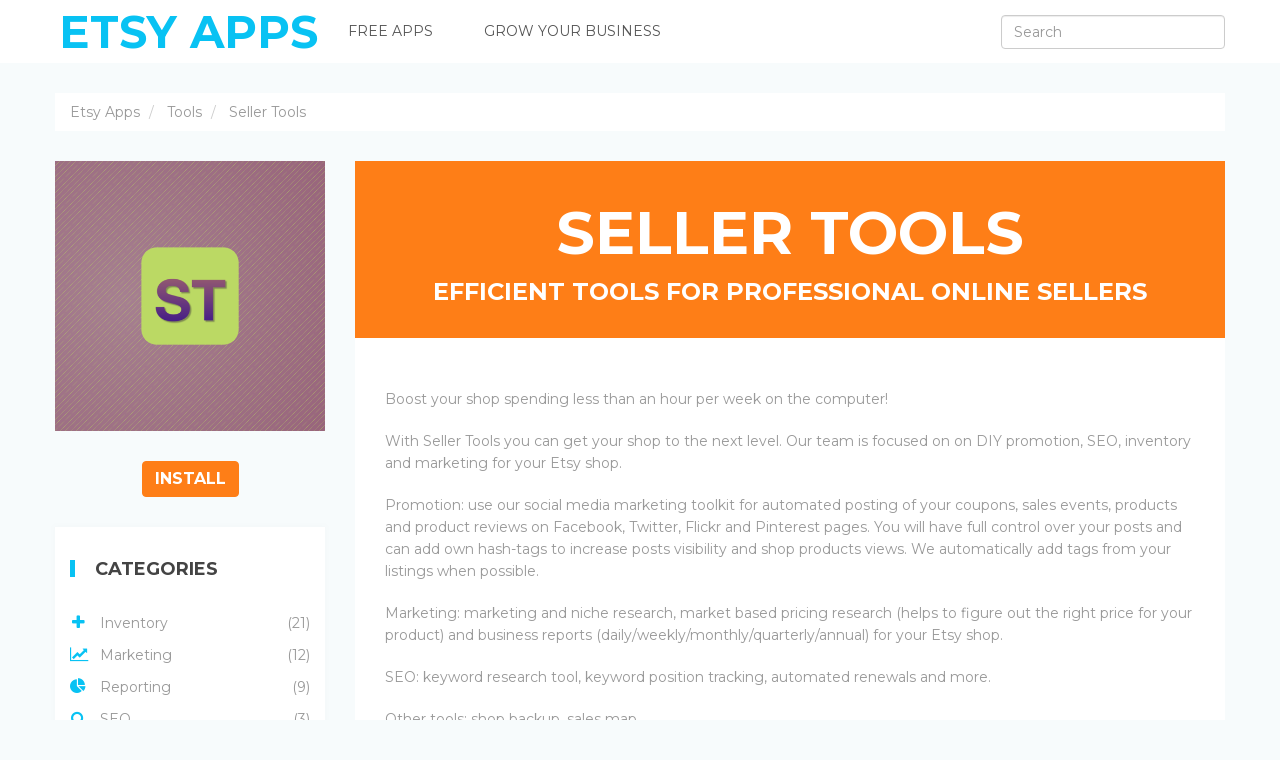

--- FILE ---
content_type: text/html; charset=utf-8
request_url: https://etsyapps.com/seller-tools/
body_size: 5216
content:
<!DOCTYPE html>
<html>
 <head>
  <meta charset="utf-8"/>
  <meta content="text/html; charset=utf-8" http-equiv="Content-Type"/>
  <meta content="en" http-equiv="Content-Language"/>
  <meta content="user-scalable=yes" name="viewport"/>
  <meta content="width=device-width, initial-scale=1.0" name="viewport"/>
  <title>
   Seller Tools - Etsy Apps
  </title>
  <script type="application/ld+json">
   { "@context": "http://schema.org", "@type": "WebSite", "name": "Etsy Apps", "url": "https://etsyapps.com"}
  </script>
  <meta content="" name="description"/>
  <meta content="etsyapps.com" name="author"/>
  <meta content="Etsy apps, Etsy applications" name="keywords"/>
  <meta content="Etsy Apps" property="og:title"/>
  <meta content="website" property="og:type"/>
  <meta content="Streamline your Etsy business!" property="og:description"/>
  <meta content="https://etsyapps.com" property="og:url"/>
  <meta content="Etsy Apps" property="og:site_name"/>
  <meta content="https://etsyapps.com/static/images/default_image.jpg" property="og:image"/>
  <meta name="twitter:card" value="summary_large_image"/>
  <meta name="twitter:domain" value=""/>
  <meta name="twitter:title" value="Etsy Apps"/>
  <meta name="twitter:description" value="Streamline your Etsy business!"/>
  <meta content="https://etsyapps.com/static/images/default.jpg" name="twitter:image"/>
  <meta name="twitter:url" value="https://etsyapps.com"/>
  <link href="/static/images/favicon.png" rel="shortcut icon" type="image/x-icon"/>
  <link href="/static/images/favicon.png" rel="icon" type="image/x-icon"/>
  <link href="/static/cache/manifest.json" rel="manifest"/>
  <meta content="#ffffff" name="msapplication-TileColor"/>
  <meta content="/static/images/favicon/ms-icon-144x144.png" name="msapplication-TileImage"/>
  <meta content="#ffffff" name="theme-color"/>
  <link href="/static/cache/css/595b3d08c3a7.css" rel="stylesheet" type="text/css"/>
  <link href="/static/cache/css/7007ea260eb5.css" rel="stylesheet" type="text/css"/>
  <link href="/static/cache/css/fcbe98358122.css" rel="stylesheet" type="text/css"/>
  <link href="/static/cache/css/aa7cb366c525.css" rel="stylesheet" type="text/css"/>
  <link href="/static/cache/css/87bf762a1279.css" rel="stylesheet" type="text/css"/>
  <link href="/static/cache/css/cfdbc85b04e0.css" rel="stylesheet" type="text/css"/>
  <link href="/static/cache/css/e9a686fee0c9.css" rel="stylesheet" type="text/css"/>
  <link href="/static/cache/css/2bd4a0768514.css" rel="stylesheet" type="text/css"/>
  <script src="/static/cache/js/9166bf1cf96d.js" type="text/javascript">
  </script>
  <link href="https://fonts.googleapis.com/css?family=Montserrat:400,700|Lato:300,400,700,900" rel="stylesheet" type="text/css"/>
 </head>
 <body>
  <div class="preloader">
   <span class="preloader-gif">
   </span>
  </div>
  <div class="theme-wrap clearfix">
   <div class="wsmenucontent overlapblackbg">
   </div>
   <div class="wsmenuexpandermain slideRight">
    <a class="animated-arrow slideLeft" id="navToggle">
     <span>
     </span>
    </a>
    <a class="smallogo" href="/">
     <img alt="Etsy Apps" src="/static/images/logo.png" width="35"/>
    </a>
   </div>
   <div class="header">
    <div class="nav-wrapper">
     <div class="container">
      <nav class="wsmenu slideLeft clearfix">
       <div class="logo pull-left">
        <a href="/" title="Etsy Apps">
        </a>
        <a href="/">
         <h2>
          Etsy Apps
         </h2>
        </a>
       </div>
       <ul class="mobile-sub wsmenu-list">
        <li>
         <div class="header-search-box visible-md visible-lg">
          <form action="/search/" class="search-box" method="get" role="search">
           <input autocomplete="off" class="autocomplete form-control" name="q" placeholder="Search" required="" type="text"/>
           <input class="hidden" type="submit" value="Search"/>
          </form>
         </div>
        </li>
        <li>
         <a href="/free-apps/">
          Free Apps
         </a>
        </li>
        <li>
         <a href="/grow-your-business/">
          Grow Your Business
         </a>
        </li>
       </ul>
      </nav>
     </div>
    </div>
   </div>
   <div class="breadcrumb-container">
    <div class="container">
     <ol class="breadcrumb" itemscope="" itemtype="http://schema.org/BreadcrumbList">
      <li>
       <a href="/">
        Etsy Apps
       </a>
      </li>
      <li itemprop="itemListElement" itemscope="" itemtype="http://schema.org/ListItem">
       <a href="https://etsyapps.com/c/tools/" itemprop="item" title="Tools">
        <span itemprop="name">
         Tools
        </span>
        <meta content="1" itemprop="position"/>
       </a>
      </li>
      <li itemprop="itemListElement" itemscope="" itemtype="http://schema.org/ListItem">
       <a href="https://etsyapps.com/seller-tools/" itemprop="item" title="Seller Tools">
        <span itemprop="name">
         Seller Tools
        </span>
        <meta content="2" itemprop="position"/>
       </a>
      </li>
     </ol>
    </div>
   </div>
   <section class="aside-layout-section padding-bottom-40">
    <div class="container">
     <div class="row padding-top-30">
      <div class="col-md-3 col-sm-4 col-xs-12">
       <div class="sidebar sidebar-wrap">
        <div>
         <img class="img-responsive" src="https://etsyapps.com/media/covers/036cc5d22fd74b71b6db59bc8fc8c39c.png"/>
        </div>
        <div class="text-center padding-top-30 padding-bottom-30">
         <a class="btn btn-primary install-btn" href="https://seller-tools.com/" target="_blank">
          <h6 class="install-btn">
           Install
          </h6>
         </a>
        </div>
        <div class="sidebar-widget shadow-1">
         <div class="sidebar-widget-title">
          <h5>
           <span class="bgblue-1">
           </span>
           Categories
          </h5>
         </div>
         <div class="sidebar-widget-content location-widget clearfix">
          <div class="sidebar-location-widget-wrap">
           <ul>
            <li>
             <i class="fa fa-plus blue-1">
             </i>
             <a class="nohover" href="https://etsyapps.com/c/inventory/">
              Inventory
             </a>
             <span>
              (21)
             </span>
            </li>
            <li>
             <i class="fa fa-line-chart blue-1">
             </i>
             <a class="nohover" href="https://etsyapps.com/c/marketing/">
              Marketing
             </a>
             <span>
              (12)
             </span>
            </li>
            <li>
             <i class="fa fa-pie-chart blue-1">
             </i>
             <a class="nohover" href="https://etsyapps.com/c/reporting/">
              Reporting
             </a>
             <span>
              (9)
             </span>
            </li>
            <li>
             <i class="fa fa-search blue-1">
             </i>
             <a class="nohover" href="https://etsyapps.com/c/seo/">
              SEO
             </a>
             <span>
              (3)
             </span>
            </li>
            <li>
             <i class="fa fa-signal blue-1">
             </i>
             <a class="nohover" href="https://etsyapps.com/c/sales/">
              Sales
             </a>
             <span>
              (5)
             </span>
            </li>
            <li>
             <i class="fa fa-share-alt blue-1">
             </i>
             <a class="nohover" href="https://etsyapps.com/c/social-media/">
              Social media
             </a>
             <span>
              (16)
             </span>
            </li>
            <li>
             <i class="fa fa-cogs blue-1">
             </i>
             <a class="nohover" href="https://etsyapps.com/c/tools/">
              Tools
             </a>
             <span>
              (19)
             </span>
            </li>
           </ul>
          </div>
         </div>
        </div>
        <div class="sidebar-widget shadow-1">
         <div class="sidebar-widget-title">
          <h5>
           <span class="bgblue-1">
           </span>
           Similar Apps
          </h5>
         </div>
         <div class="sidebar-widget-content location-widget clearfix">
          <div class="sidebar-location-widget-wrap">
           <ul>
            <div class="listing-item clearfix">
             <div class="figure">
              <a href="https://etsyapps.com/fotofuze/">
               <img alt="FotoFuze" class="img-responsive" src="/media/cache/db/b6/dbb6cb8d099db8c6fed713b2415791dc.png" title="FotoFuze"/>
              </a>
             </div>
             <div class="listing-content clearfix">
              <div class="listing-title">
               <h6>
                <a href="https://etsyapps.com/fotofuze/" title="FotoFuze">
                 FotoFuze
                </a>
               </h6>
              </div>
              <div class="star-rating pull-left">
               <span class="15-rating">
               </span>
              </div>
              <div class="listing-price pull-right True free">
               FREE
              </div>
             </div>
            </div>
            <script type="text/javascript">
             (function($){ $(document).ready(function() { $('.15-rating').rateYo({ rating: 2.5, numStars: 5, precision: 2, readOnly: true, starWidth: '12px', spacing: '2px' }); }); })(this.jQuery);
            </script>
            <div class="listing-item clearfix">
             <div class="figure">
              <a href="https://etsyapps.com/vela/">
               <img alt="Vela" class="img-responsive" src="/media/cache/a0/ba/a0baa07220d65ad32eefa48a274911b8.png" title="Vela"/>
              </a>
             </div>
             <div class="listing-content clearfix">
              <div class="listing-title">
               <h6>
                <a href="https://etsyapps.com/vela/" title="Vela">
                 Vela
                </a>
               </h6>
              </div>
              <div class="star-rating pull-left">
               <span class="16-rating">
               </span>
              </div>
              <div class="listing-price pull-right True free">
               FREE
              </div>
             </div>
            </div>
            <script type="text/javascript">
             (function($){ $(document).ready(function() { $('.16-rating').rateYo({ rating: 4.2, numStars: 5, precision: 2, readOnly: true, starWidth: '12px', spacing: '2px' }); }); })(this.jQuery);
            </script>
            <div class="listing-item clearfix">
             <div class="figure">
              <a href="https://etsyapps.com/sales-map/">
               <img alt="Sales Map" class="img-responsive" src="/media/cache/b4/dc/b4dc2fcbe2920bb34eb8ac4509619ea9.png" title="Sales Map"/>
              </a>
             </div>
             <div class="listing-content clearfix">
              <div class="listing-title">
               <h6>
                <a href="https://etsyapps.com/sales-map/" title="Sales Map">
                 Sales Map
                </a>
               </h6>
              </div>
              <div class="star-rating pull-left">
               <span class="19-rating">
               </span>
              </div>
              <div class="listing-price pull-right paid">
              </div>
             </div>
            </div>
            <script type="text/javascript">
             (function($){ $(document).ready(function() { $('.19-rating').rateYo({ rating: 1.6, numStars: 5, precision: 2, readOnly: true, starWidth: '12px', spacing: '2px' }); }); })(this.jQuery);
            </script>
           </ul>
          </div>
         </div>
        </div>
       </div>
      </div>
      <div class="col-md-9 col-sm-8 col-xs-12 main-wrap">
       <div class="listing-single padding-bottom-40">
        <div class="single-listing-wrap">
         <div class="listing-details">
          <div class="page-title-wrap bgorange-1 padding-top-30 padding-bottom-30">
           <h1 class="white">
            Seller Tools
           </h1>
           <h4 class="white">
            Efficient tools for professional online sellers
           </h4>
          </div>
          <div class="tab-content current" id="tab-1">
           <p>
           </p>
           <p>
            Boost your shop spending less than an hour per week on the computer!
           </p>
           <p>
            With Seller Tools you can get your shop to the next level. Our team is focused on on DIY promotion, SEO, inventory and marketing for your Etsy shop.
           </p>
           <p>
            Promotion: use our social media marketing toolkit for automated posting of your coupons, sales events, products and product reviews on Facebook, Twitter, Flickr and Pinterest pages. You will have full control over your posts and can add own hash-tags to increase posts visibility and shop products views. We automatically add tags from your listings when possible.
           </p>
           <p>
            Marketing: marketing and niche research, market based pricing research (helps to figure out the right price for your product) and business reports (daily/weekly/monthly/quarterly/annual) for your Etsy shop.
           </p>
           <p>
            SEO: keyword research tool, keyword position tracking, automated renewals and more.
           </p>
           <p>
            Other tools: shop backup, sales map.
           </p>
           <p>
            Create your FREE account today at https://seller-tools.com/signup/
           </p>
           <p>
            Join our team: http://etsy.me/2oRLhIfFollow us on Facebook/Twitter: @sellertoolspro
           </p>
          </div>
         </div>
         <div class="sidebar listing-feature-section">
          <div class="sidebar-widget-content tags clearfix">
           <div class="sidebar-tag-cloud">
            <ul>
             <li>
              <a href="/search/?q=facebook">
               Facebook
              </a>
             </li>
             <li>
              <a href="/search/?q=pinterest">
               Pinterest
              </a>
             </li>
             <li>
              <a href="/search/?q=post%20scheduling">
               Post scheduling
              </a>
             </li>
             <li>
              <a href="/search/?q=pricing%20tool">
               Pricing tool
              </a>
             </li>
             <li>
              <a href="/search/?q=sales%20map">
               Sales map
              </a>
             </li>
             <li>
              <a href="/search/?q=shop%20backup">
               Shop backup
              </a>
             </li>
             <li>
              <a href="/search/?q=shopify">
               Shopify
              </a>
             </li>
             <li>
              <a href="/search/?q=twitter">
               Twitter
              </a>
             </li>
            </ul>
           </div>
          </div>
         </div>
         <div class="listing-contact-detail-wrap">
          <div class="listing-contact-section-table">
           <div class="listing-contact-table-field">
            <ul>
             <li class="info">
              Main category
             </li>
             <li class="details">
              Tools
             </li>
            </ul>
           </div>
           <div class="listing-contact-table-field">
            <ul>
             <li class="info">
              Operating systems
             </li>
             <li class="details">
              Android, iOS, Linux, MacOS, Other, Windows
             </li>
            </ul>
           </div>
           <div class="listing-contact-table-field">
            <ul>
             <li class="info">
              Website
             </li>
             <li class="details">
              <a class="text-left" href="https://seller-tools.com/" target="_blank">
               https://seller-tools.com/
              </a>
             </li>
            </ul>
           </div>
           <div class="listing-contact-table-field">
            <ul>
             <li class="info">
              Blog
             </li>
             <li class="details">
              <a class="text-left" href="https://seller-tools.com/blog/" target="_blank">
               https://seller-tools.c...
              </a>
             </li>
            </ul>
           </div>
           <div class="listing-contact-table-field">
            <ul>
             <li class="info">
              Privacy policy
             </li>
             <li class="details">
              <a class="text-left" href="https://seller-tools.com/privacy/" target="_blank">
               https://seller-tools.c...
              </a>
             </li>
            </ul>
           </div>
           <div class="listing-contact-table-field">
            <ul>
             <li class="info">
              Terms of service
             </li>
             <li class="details">
              <a class="text-left" href="https://seller-tools.com/tos/" target="_blank">
               https://seller-tools.c...
              </a>
             </li>
            </ul>
           </div>
           <div class="listing-contact-table-field">
            <ul>
             <li class="info">
              E-mail
             </li>
             <li class="details">
              support at seller-tools.com
             </li>
            </ul>
           </div>
          </div>
         </div>
         <div class="listing-feature-section">
          <div class="row listing-feature-wrapper clearfix">
           <div class="col-md-4 col-sm-6 col-xs-12">
            <div class="feature-field">
             <i class="fa fa-check bggreen-4 white">
             </i>
             <p>
              Accepts PayPal
             </p>
            </div>
           </div>
           <div class="col-md-4 col-sm-6 col-xs-12">
            <div class="feature-field">
             <i class="fa fa-check bggreen-4 white">
             </i>
             <p>
              Accepts credit cards
             </p>
            </div>
           </div>
           <div class="col-md-4 col-sm-6 col-xs-12">
            <div class="feature-field">
             <i class="fa fa-check bggreen-4 white">
             </i>
             <p>
              No CC required
             </p>
            </div>
           </div>
          </div>
         </div>
         <div class="listing-owner-section">
          <div class="listing-owner-section-title">
           <h5>
            Developer
           </h5>
          </div>
          <div class="listing-owner-wrapper clearfix">
           <div class="listing-owner-figure pull-left">
            <img alt="Arkadii Yakovets" src="https://etsyapps.com/media/bb91f80c86d042a6a659dfc78eb10ceb.jpg" title="Arkadii Yakovets" width="150"/>
           </div>
           <div class="listing-owner-content pull-right">
            <a class="user" href="https://www.etsy.com/people/aayakovets" target="_blank">
             <i class="fa fa-user bgblue-1 white">
             </i>
             Arkadii Yakovets
            </a>
            <a>
             <i class="fa fa-map-marker bgblue-1 white">
             </i>
             California, United States
            </a>
           </div>
          </div>
         </div>
        </div>
       </div>
      </div>
     </div>
    </div>
   </section>
   <footer class="footer style-1 padding-top-10 bg222">
    <div class="container">
     <div class="footer-main padding-bottom-10">
      <div class="row">
       <div class="col-md-12 col-sm-12 col-xs-12 pull-left">
        <div class="footer-copyright">
         <p>
          © 2016 All Rights Reserved. The term 'Etsy' is a trademark of Etsy, Inc. EtsyApps.com is not affiliated with Etsy.
         </p>
        </div>
       </div>
      </div>
     </div>
    </div>
   </footer>
  </div>
  <script src="/static/cache/js/aa685a6fe273.js" type="text/javascript">
  </script>
  <script src="/static/cache/js/d545f24b32aa.js" type="text/javascript">
  </script>
  <script src="/static/cache/js/de3abe9a94f8.js" type="text/javascript">
  </script>
  <script src="/static/cache/js/4d1196d1373a.js" type="text/javascript">
  </script>
  <script src="/static/cache/js/3c422a996591.js" type="text/javascript">
  </script>
  <script src="/static/cache/js/311f3546fa2f.js" type="text/javascript">
  </script>
  <script src="/static/cache/js/84cc231d286b.js" type="text/javascript">
  </script>
  <script src="/static/cache/js/95ac411c0f62.js" type="text/javascript">
  </script>
  <script src="/static/cache/js/fb6e01319af1.js" type="text/javascript">
  </script>
  <script type="application/ld+json">
   { "@context": "http://schema.org", "@type": "WebApplication", "@id": "13653343179", "name": "Seller Tools", "description": "Boost your shop spending less than an hour per week on the computer!", "applicationCategory": "Tools", "keywords": "Facebook, Pinterest, Post scheduling, Pricing tool, Sales map, Shop backup, Shopify, Twitter", "featureList": "Accepts PayPal, Accepts credit cards, No CC required", "image": "https://etsyapps.com/media/covers/036cc5d22fd74b71b6db59bc8fc8c39c.png", "creator": { "@type": "Person", "name": "Arkadii Yakovets", "image": "https://etsyapps.com/media/bb91f80c86d042a6a659dfc78eb10ceb.jpg", "url": "https://www.etsy.com/people/aayakovets" }, "aggregateRating": { "@type": "AggregateRating", "bestRating": "5", "worstRating": "1", "ratingCount": "7", "ratingValue": "4.7" }, "offers": { "@type": "Offer", "availability": " http://schema.org/OnlineOnly", "price": "0.0", "priceCurrency": "USD" }, "operatingSystem": "Android, iOS, Linux, MacOS, Other, Windows", "installUrl": "https://seller-tools.com/connect/etsy/", "url": "https://seller-tools.com/"}
  </script>
 </body>
</html>

--- FILE ---
content_type: text/css
request_url: https://etsyapps.com/static/cache/css/7007ea260eb5.css
body_size: 45880
content:
@charset "utf-8";html,body,div,span,applet,object,iframe,h1,h2,h3,h4,h5,h6,p,blockquote,pre,a,abbr,acronym,address,big,cite,code,del,dfn,em,img,ins,kbd,q,s,samp,small,strike,strong,sub,sup,tt,var,b,u,i,center,dl,dt,dd,ol,ul,li,fieldset,form,label,legend,table,caption,tbody,tfoot,thead,tr,th,td,article,aside,canvas,details,embed,figure,figcaption,footer,header,hgroup,menu,nav,output,ruby,section,summary,time,mark,audio,video{margin:0;padding:0;border:0;font-size:100%;font:inherit;vertical-align:baseline}article,aside,details,figcaption,figure,footer,header,hgroup,menu,nav,section{display:block}body{line-height:1;margin:0;padding:0;transition:all 0.3s ease;overflow-x:hidden}html{position:relative;overflow-x:hidden}ol,ul{list-style:none;margin:0;padding:0}blockquote,q{quotes:none}blockquote:before,blockquote:after,q:before,q:after{content:'';content:none}table{border-collapse:collapse;border-spacing:0}body>div>a{transition:all 0.3s ease}:hover{-webkit-transition:all 0.5s ease-in-out;-moz-transition:all 0.5s ease-in-out;-o-transition:all 0.5s ease-in-out;transition:all 0.5s ease-in-out}a{display:block}img{display:block}img{max-width:100%}.clear{clear:both}body{font-family:'Montserrat',sans-serif}h1,h2,h3,h4,h5,h6{font-family:'Montserrat',sans-serif;font-weight:700;margin:0;text-align:center;line-height:1.4;letter-spacing:0.6px;text-transform:uppercase;letter-spacing:0}h1{font-size:60px}h2{font-size:48px}h3{font-size:36px}h4{font-size:24px}h5{font-size:18px}h6{font-size:16px}p{font-family:'Montserrat';font-size:14px;padding:0;font-weight:400;text-align:center;margin:0;line-height:1.6;text-decoration:none}a,span,ul,li{font-family:'Montserrat';font-size:14px;padding:0;font-weight:400;margin:0;line-height:1.6;text-decoration:none!important}p,span,a{padding:0}a:focus{outline:0}.tx-center{text-align:center}.tx-left{text-align:left}.tx-right{text-align:right}.container,.container-fluid{padding-left:0;padding-right:0}.padding-bottom-5{padding-bottom:5px}.padding-bottom-10{padding-bottom:10px}.padding-bottom-15{padding-bottom:15px}.padding-bottom-20{padding-bottom:20px}.padding-bottom-30{padding-bottom:30px}.padding-bottom-40{padding-bottom:40px}.padding-bottom-50{padding-bottom:50px}.padding-bottom-60{padding-bottom:60px}.padding-bottom-70{padding-bottom:70px}.padding-bottom-100{padding-bottom:100px}.padding-bottom-150{padding-bottom:150px}.padding-bottom-200{padding-bottom:200px}.padding-bottom-250{padding-bottom:250px}.padding-bottom-270{padding-bottom:270px}.padding-top-5{padding-top:5px}.padding-top-10{padding-top:10px}.padding-top-15{padding-top:15px}.padding-top-20{padding-top:20px}.padding-top-30{padding-top:30px}.padding-top-40{padding-top:40px}.padding-top-50{padding-top:50px}.padding-top-60{padding-top:60px}.padding-top-70{padding-top:70px}.padding-top-100{padding-top:100px}.padding-top-150{padding-top:150px}.padding-top-200{padding-top:200px}.padding-top-250{padding-top:250px}.padding-top-270{padding-top:270px}.margin-bottom-0{margin-top:0}.margin-bottom-5{margin-bottom:5px}.margin-bottom-10{margin-bottom:10px}.margin-bottom-15{margin-bottom:15px}.margin-bottom-20{margin-bottom:20px}.margin-bottom-30{margin-bottom:30px}.margin-bottom-40{margin-bottom:40px}.margin-bottom-50{margin-bottom:50px}.margin-bottom-60{margin-bottom:60px}.margin-bottom-70{margin-bottom:70px}.margin-bottom-100{margin-bottom:100px}.margin-bottom-150{margin-bottom:150px}.margin-bottom-120{margin-bottom:150px}.margin-bottom-200{margin-bottom:200px}.margin-bottom-250{margin-bottom:250px}.margin-bottom-270{margin-bottom:270px}.margin-top-0{margin-top:0}.margin-top-5{margin-top:5px}.margin-top-10{margin-top:10px}.margin-top-15{margin-top:15px}.margin-top-20{margin-top:20px}.margin-top-30{margin-top:30px}.margin-top-40{margin-top:40px}.margin-top-50{margin-top:50px}.margin-top-60{margin-top:60px}.margin-top-70{margin-top:70px}.margin-top-100{margin-top:100px}.margin-top-120{margin-top:100px}.margin-top-150{margin-top:150px}.margin-top-200{margin-top:200px}.margin-top-250{margin-top:250px}.margin-top-270{margin-top:270px}.padding-left-0{padding-left:0}.padding-right-0{padding-right:0}.padding-right-left-100{padding-left:100px;padding-right:100px}.section-title-wrap{}.section-title-wrap h4{text-transform:uppercase;letter-spacing:3px;font-weight:400;line-height:1}.section-title-wrap .title-divider{text-align:center;margin-top:0;margin-bottom:0}.section-title-wrap .title-divider .line{width:40px;height:1px;display:inline-block;background:#c4e2ea}.section-title-wrap .title-divider i{display:inline-block;font-size:24px;line-height:24px;position:relative;top:6px;margin:0 15px;color:#c4e2ea}.page-title{}.page-title h2{word-spacing:15px;font-weight:900;letter-spacing:8px}.breadcrums{margin-top:4px}.breadcrums p{text-transform:uppercase;letter-spacing:2px;word-spacing:2px}.preloader{position:fixed;top:0;left:0;bottom:0;right:0;background:#F7FBFC;z-index:99999}.preloader .preloader-gif{display:block;width:132px;height:132px;position:absolute;top:50%;left:0;right:0;margin:0 auto;background-position:center center!important;transform:translateY(-50%);background:url('/static/images/preloader.gif?7d883db76488') no-repeat}.smallogo img{margin:0 auto}.nav-height2 .logo{margin-top:22px}.logo a{display:inline-block}.logo a img{margin:0 auto;display:inline-block;vertical-align:bottom}.logo h2{display:inline-block;color:#08c2f3}.top-toolbar{padding:10px 0}.top-toolbar .social-content{}.top-toolbar .social-content ul.social-links{text-align:left}.top-toolbar .social-content ul.social-links li{display:inline-block}.top-toolbar .social-content ul.social-links li a{}.top-toolbar .social-content ul.social-links li a.linkedin,.top-toolbar .social-content ul.social-links li a.twitter,.top-toolbar .social-content ul.social-links li a.facebook,.top-toolbar .social-content ul.social-links li a.youtube{width:26px;height:26px;line-height:26px;margin-right:5px;font-size:12px;border-radius:50%}.top-toolbar .social-content ul.social-links li button{background:none;border:none;box-shadow:none;text-transform:capitalize}.top-toolbar .social-content ul.social-links li button.login,.top-toolbar .social-content ul.social-links li button.register{padding-right:10px}.top-toolbar .top-contact-info{}.top-toolbar .top-contact-info ul{text-align:right}.top-toolbar .top-contact-info ul li{display:inline-block}.top-toolbar .top-contact-info ul li.toolbar-email{padding-right:10px}.top-toolbar .top-contact-info ul li.toolbar-email i{padding-right:10px}.top-toolbar .top-contact-info ul li.toolbar-contact{padding-right:15px}.top-toolbar .top-contact-info ul li.toolbar-contact i{padding:0 10px}.top-toolbar .top-contact-info ul li a.toolbar-new-listing{border-radius:4px;line-height:1;padding:7px 10px 9px}.top-toolbar .top-contact-info ul li a.toolbar-new-listing i{padding:0 5px 0 0;font-size:12px}.static-section{background-image:url('/static/images/slider/static-1.jpg?7d883db76488');background-size:cover;background-repeat:no-repeat;width:100%;min-height:720px}.static-section .container{min-height:inherit;position:relative}.static-header-content{position:absolute;left:0;right:0;top:50%;transform:translateY(-50%);margin-top:-7px}.static-section h4,.static-section h2{letter-spacing:2px;line-height:1}.static-section h4 span{font-family:inherit;font-size:inherit;font-weight:inherit;letter-spacing:inherit}.static-section h2 span{font-family:inherit;font-size:inherit;font-weight:inherit;letter-spacing:inherit}#search-form{}.search-form-wrap{padding:50px 40px;position:relative;top:-50px;z-index:100}.search-form-wrap form{}.search-form-wrap form .input-field-wrap{margin-right:20px;width:330px}.search-form-wrap form .input-field-wrap input.search-form-input{width:100%;height:56px;line-height:56px;font-size:14px;font-family:'Montserrat';text-transform:capitalize;padding:20px}.search-form-wrap form .select-field-wrap{margin-right:20px;width:250px}.search-form-wrap form .select-field-wrap select.search-form-select{width:100%;height:56px;line-height:56px;font-size:14px;font-family:'Montserrat';text-transform:capitalize;padding:0 0 0 20px;-webkit-appearance:none;-moz-appearance:none;text-overflow:'';box-shadow:none;border:none;color:#999}.search-form-wrap form .select-field-wrap select.search-form-select selected{}.search-form-wrap form .select-field-wrap select.search-form-select .options{padding:15px 20px;font-size:13px;font-family:'Montserrat';border-top:1px solid #f7f7f7;border-left:none;border-right:none;border-bottom:none}.search-form-wrap form .select-field-wrap select::-ms-expand{display:none}.search-form-wrap form .submit-field-wrap{width:200px}.search-form-wrap form .submit-field-wrap input.search-form-submit{width:100%;height:56px;line-height:56px;font-size:14px;font-family:'Montserrat';text-transform:capitalize;box-shadow:none;border:none;border-radius;none}#search-form2{}.search-form-wrap2{padding:20px;position:relative;top:0;z-index:100}.search-form-wrap2 form{}.search-form-wrap2 form .input-field-wrap{margin-right:20px;width:570px}.search-form-wrap2 form .input-field-wrap input.search-form-input{width:100%;height:56px;line-height:56px;font-size:14px;font-family:'Montserrat';text-transform:capitalize;padding:20px}.search-form-wrap2 form .select-field-wrap{margin-right:20px;width:300px}.search-form-wrap2 form .select-field-wrap select.search-form-select{width:100%;height:56px;line-height:56px;font-size:14px;font-family:'Montserrat';text-transform:capitalize;padding:0 0 0 20px;-webkit-appearance:none;-moz-appearance:none;text-overflow:'';box-shadow:none;border:none;color:#999}.search-form-wrap2 form .select-field-wrap select.search-form-select selected{}.search-form-wrap2 form .select-field-wrap select.search-form-select .options{padding:15px 20px;font-size:13px;font-family:'Montserrat';border-top:1px solid #f7f7f7;border-left:none;border-right:none;border-bottom:none}.search-form-wrap2 form .select-field-wrap select::-ms-expand{display:none}.search-form-wrap2 form .submit-field-wrap{width:220px}.search-form-wrap2 form .submit-field-wrap input.search-form-submit{width:100%;height:56px;line-height:56px;font-size:14px;font-family:'Montserrat';text-transform:capitalize;box-shadow:none;border:none;border-radius;none}.our-services{}.services-wrap{overflow:hidden}.service-tag{left:0;position:absolute;right:0;top:-125px}.service-tag img{display:block;margin:0 auto}.service-box{padding:67px 50px;text-align:center;border-radius:25px;position:relative;margin-top:125px;transition:all 0.5s ease}.service-box:hover{margin-top:115px;transition:all 0.5s ease}.service-icon{margin-bottom:31px}.service-icon i{font-size:50px}.service-title{margin-bottom:14px}.service-title h5{letter-spacing:1px}.service-disc{}.service-disc p{}.location-section{}.location-wrapper{}.location-entry{margin-bottom:30px}.location-entry .figure{position:relative}.location-icon{float:left;width:20.69%;min-height:50px;line-height:50px}.location-icon i{width:40px;height:40px;line-height:40px;font-size:16px;border-radius:50%;text-align:center}.location-title-disc{float:left;width:79.31%;padding-left:20px}.location-title-disc h5{font-weight:normal;text-align:left}.location-title-disc a{text-align:left}.location-content-1{border-radius:6px;bottom:30px;left:0;margin:0 auto;padding:10px 20px;position:absolute;right:0;width:calc(100% - 40px)}.location-content-2{padding:28px;border-radius:4px}.location-content-2 .location-icon{float:left;width:26.75%;min-height:60px;line-height:60px}.location-content-2 .location-icon i{width:64px;height:64px;line-height:64px;font-size:20px;border-radius:50%;text-align:center}.location-content-2 .location-title-disc{float:left;width:73.25%;padding-left:20px}.categories-section{}.category-section-wrap{}.category-section-wrap.cat-style-1{}.category-section-wrap.cat-style-2{}.category-section-wrap .cat-wrap{padding:34px 30px;margin-bottom:30px}.category-section-wrap .cat-wrap h5{font-weight:400;letter-spacing:1px;text-align:left;position:relative}.category-section-wrap .cat-wrap h5 i{position:absolute;right:0;line-height:24px;font-size:24px}.category-section-wrap .cat-wrap .cat-list-wrap{padding-top:13px}.category-section-wrap .cat-wrap .cat-list-wrap ul.cat-list{}.category-section-wrap .cat-wrap .cat-list-wrap ul.cat-list li{margin-top:11px}.category-section-wrap .cat-wrap .cat-list-wrap ul.cat-list li a{text-align:left;text-transform:capitalize;position:relative}.category-section-wrap .cat-wrap .cat-list-wrap ul.cat-list li a span{position:absolute;right:0}.category-section-wrap.cat-style-2 .cat-wrap{margin-bottom:0;padding:25px 30px}.category-section-wrap.cat-style-2 .listing-border-bottom{margin-bottom:30px}.category-section-wrap.cat-style-2 .cat-wrap .cat-list-wrap ul.cat-list li{margin-top:8px}.category-section-wrap.cat-style-2 .cat-wrap h5{font-weight:400;letter-spacing:0;font-size:16px}.category-section-wrap.cat-style-2 .cat-wrap h5 i{position:relative;margin-right:15px;line-height:40px;font-size:16px;width:40px;height:40px;border-radius:50%;text-align:center}.category-section-wrap.cat-style-3 .cat-wrap{margin-bottom:0;padding:30px 30px 25px}.category-section-wrap.cat-style-3 .main-wrap .listing-border-bottom{margin-bottom:30px;opacity:0}.category-section-wrap.cat-style-3 .main-wrap:hover .listing-border-bottom{opacity:1}.category-section-wrap.cat-style-3 .cat-wrap h5{font-weight:400;letter-spacing:0;font-size:16px;margin:16px 0 10px;text-align:center}.category-section-wrap.cat-style-3 .cat-wrap p{padding:0 20px}.category-section-wrap.cat-style-3 .cat-wrap p i{position:relative;margin-right:0;line-height:63px;font-size:24px;width:60px;height:60px;border-radius:50%;text-align:center}.owl-carousel{display:block!important;overflow:hidden}.owl-carousel .col-md-12,.col-sm-12,.col-xs-12{}.owl-carousel .owl-item{}.owl-stage{}.feature-item{}.feature-item .figure{position:relative}.feature-item .figure .feature-overlay{position:absolute;top:0;left:0;right:0;opacity:0;transition:all 0.5s ease;width:100%;height:100%;padding:10px}.feature-item .figure .feature-overlay .feature-overlay-inner{height:100%}.feature-item .figure .feature-overlay .feature-overlay-inner .overlay-content{position:relative;top:50%;transform:translateY(-50%)}.feature-item .figure .feature-overlay .feature-overlay-inner .overlay-content ul.feature-links{}.feature-item .figure .feature-overlay .feature-overlay-inner .overlay-content ul.feature-links li{display:inline-block;margin-left:8px}.feature-item .figure .feature-overlay .feature-overlay-inner .overlay-content ul.feature-links li a{width:44px;height:44px;border-radius:50%;line-height:46px;font-size:16px}.feature-item .figure .feature-overlay .feature-overlay-inner .overlay-content ul.feature-links li:first-child{margin-left:0}.feature-item .figure .feature-overlay .feature-overlay-inner .overlay-content ul.feature-links li a:hover{}.feature-item .figure .feature-overlay .feature-overlay-inner .overlay-content .feature-divider{width:60px;height:3px;margin:30px auto}.feature-item .figure .feature-overlay .feature-overlay-inner .overlay-content .star-rating{text-align:center}.score-callback .star-off.fa-star{font-size:12px}.score-callback .star-on.fa-star{font-size:12px}.feature-item .feature-content{padding:14px 20px 18px;position:relative}.feature-item .feature-content .feature-title{}.feature-item .feature-content .feature-title h6 a{letter-spacing:0;font-size:16px;text-transform:uppercase;text-align:left;font-family:'Montserrat'}.feature-item .feature-content .feature-location{}.feature-item .feature-content .feature-location a{font-family:'Montserrat';text-transform:capitalize}.feature-item .feature-content .feature-location a i{font-size:12px;line-height:12px;margin-right:5px}.feature-item:hover .feature-overlay{opacity:1;transition:all 0.5s ease}.feature-item .feature-meta-cat{position:absolute;top:-30px;right:20px}.feature-item .feature-meta-cat a{font-size:24px;width:60px;height:60px;line-height:62px;text-align:center;border-radius:50%}.listing-border-bottom{height:3px;width:100%}.add-listing-nav{padding:33px 30px 31px}.add-listing-nav .nav-tabs{border-bottom:none;margin-left:-20px;margin-right:-20px}.add-listing-nav .nav-tabs>li>a{border:none;line-height:14px;margin-right:0;padding:0;font-family:'Montserrat';text-transform:uppercase}.add-listing-nav .nav-tabs>li.active>a,.add-listing-nav .nav-tabs>li.active>a:focus,.add-listing-nav .nav-tabs>li.active>a:hover{border:none}.add-listing-nav .nav-tabs>li{padding:0 20px}.tab-content .tab-pane{position:relative}.view-switcher{}.view-switcher ul{text-align:right;line-height:16px}.view-switcher ul li{text-align:right;display:inline-block;font-size:16px;line-height:14px}.view-switcher ul li.gridview{margin-right:5px;cursor:pointer}.view-switcher ul li i{line-height:16px;cursor:pointer}.listing-wrapper .item{margin-bottom:30px}.listing-item{}.listing-item .figure{position:relative}.listing-item .figure .listing-overlay{position:absolute;top:0;left:0;right:0;opacity:0;transition:all 0.5s ease;width:100%;height:100%;padding:10px}.listing-item .figure .listing-overlay .listing-overlay-inner{height:100%}.listing-item .figure .listing-overlay .listing-overlay-inner .overlay-content{position:relative;top:50%;transform:translateY(-50%)}.listing-item .figure .listing-overlay .listing-overlay-inner .overlay-content ul.listing-links{}.listing-item .figure .listing-overlay .listing-overlay-inner .overlay-content ul.listing-links li{display:inline-block;margin-left:8px}.listing-item .figure .listing-overlay .listing-overlay-inner .overlay-content ul.listing-links li a{width:44px;height:44px;border-radius:50%;line-height:46px;font-size:16px}.listing-item .figure .listing-overlay .listing-overlay-inner .overlay-content ul.listing-links li:first-child{margin-left:0}.listing-item .figure .listing-overlay .listing-overlay-inner .overlay-content ul.listing-links li a:hover{}.listing-item .figure .listing-overlay .listing-overlay-inner .overlay-content .listing-divider{width:60px;height:3px;margin:30px auto}.listing-item .figure .listing-overlay .listing-overlay-inner .overlay-content .star-rating{text-align:center}.score-callback .star-off.fa-star{font-size:12px}.score-callback .star-on.fa-star{font-size:12px}.listing-item .listing-content{border-top:1px solid #eee;padding:10px;position:relative}.listing-item .listing-content .listing-title{}.listing-item .listing-content .listing-title h6 a{letter-spacing:0;font-size:16px;text-transform:none!important;text-align:left;font-family:'Montserrat'}.aside-layout-section .gridview .listing-item .listing-content .listing-title h6 a{font-size:14px}.listing-item .listing-content .listing-location{}.listing-item .listing-content .listing-price{font-size:12px}.listing-item .listing-content .listing-price.free{color:#78c042}.listing-item .listing-content .listing-price.paid{color:#08c2f3}.listing-item .listing-content .listing-location a{font-family:'Montserrat';text-transform:capitalize}.listing-item .listing-content .listing-location a:nth-child(2){display:none}.listing-item .listing-content .listing-location a i{font-size:12px;line-height:12px;margin-right:5px}.listing-item:hover .listing-overlay{opacity:1;transition:all 0.5s ease}.listing-item .listing-meta-cat{position:absolute;top:-25px;right:20px}.listing-item .listing-meta-cat a{font-size:24px;width:50px;height:50px;line-height:50px;text-align:center;border-radius:50%}.listing-border-bottom{height:3px;width:100%}.listing-disc{display:none}.listview .item{width:100%}.listview .listing-item{padding:15px}.listview .listing-item .figure{max-width:270px;float:left}.listview .three-column .listing-item .figure{max-width:370px}.listview .listing-item .listing-content{float:left;max-width:76%;padding:0 0 0 30px}.listview .three-column .listing-content{max-width:67%}.listview .listing-item .listing-meta-cat{display:inline-block;position:relative;top:0;right:0}.listview .listing-item .listing-content .listing-title{display:inline-block;padding-left:20px}.listview .listing-item .listing-content .listing-location{margin-top:20px}.listview .star-rating{margin-top:25px}.listview .listing-disc{display:block}.listview .listing-item .listing-content .listing-location a:nth-child(1){display:none}.listview .listing-item .listing-content .listing-location a:nth-child(2){display:block}.aside-layout-section .listview .item:nth-child(5),.aside-layout-section .listview .item:nth-child(6),.aside-layout-section .listview .item:nth-child(7),.aside-layout-section .listview .item:nth-child(8),.aside-layout-section .listview .item:nth-child(9){display:none}.blog-wrapper.{}.blog-entry{position:relative;margin-bottom:30px}.blog-entry .figure{}.blog-entry .figure img{}.blog-entry .entry-content{position:absolute;bottom:0;padding:24px 30px 25px;width:100%}.blog-entry .entry-content .entry-title{}.blog-entry .entry-content .entry-title h6{text-align:left;letter-spacing:0}.blog-entry .entry-content .entry-metas{position:relative}.blog-entry .entry-content .entry-metas a{text-align:left}.blog-entry .entry-content .entry-metas a.date{font-size:13px}.blog-entry .entry-content .entry-metas a.love,.blog-entry .entry-content .entry-metas a.permalink{position:absolute;width:40px;height:40px;line-height:42px;border-radius:50%;text-align:center;top:-20px;font-size:16px}.blog-entry .entry-content .entry-metas a.love{right:50px}.blog-entry .entry-content .entry-metas a.permalink{right:0}.callout-section{background-attachment:fixed!important;background-position:top center!important}.callout-wrapper{}.callout-1{padding:40px 30px 50px}.callout-message{margin-bottom:30px}.callout-message h2{letter-spacing:3px}.callout-message h4{letter-spacing:3px}.callout-message h2 span,.callout-message h4 span{font-size:inherit;font-weight:inherit;line-height:inherit;letter-spacing:inherit;padding:0 10px}.callout-btns{text-align:center}.callout-section a{min-width:190px;padding:15px 10px;border-radius:4px;text-transform:uppercase;display:inline-block;margin-left:20px}.callout-section a:first-child{margin-left:0}.pricing{padding-bottom:30px;margin-bottom:30px;position:relative}.price-title{padding:27px 30px 32px}.price-title h4{text-transform:capitalize;letter-spacing:0;line-height:1;font-weight:400}.price-plan{padding:33px 70px 35px;text-align:center}.price-plan .price{text-transform:uppercase;font-weight:400;display:inline-block;line-height:1;font-size:50px}.price-plan .currency{text-transform:uppercase;font-weight:400;font-size:24px;display:inline-block;position:relative;top:0;line-height:1}.pricing .pricing-content{padding:0 70px}.pricing .pricing-content ul li{padding:22px 0 24px;text-transform:capitalize}.pricing .popular-tag{width:57px;height:57px;border-radius:50%;line-height:54px;position:absolute;top:-28px;right:20px;font-size:24px}.pricing-wrap.style-2 .price-title{padding:12px 30px 15px}.pricing-wrap.style-2 .price-title h4{text-transform:uppercase;letter-spacing:0;line-height:1;font-weight:400}.pricing-wrap.style-2 .price-plan .price{font-weight:700;font-size:60px}.pricing-wrap.style-2 .price-plan .currency{top:-25px}.pricing-wrap.style-2 .price-plan .duration{display:inline-block}.pricing-wrap.style-2 .pricing .pricing-content{padding:22px 70px 0}.pricing-wrap.style-2 .pricing .pricing-content ul li:last-child{padding:22px 0 14px;text-transform:capitalize}.social-wrap{}.social-slider{}.social-slider li{}.social-slider li a{display:block;height:80px;line-height:80px;font-size:24px;text-align:center}.social-section.style-2{padding:20px 0 21px}.social-section.style-2 .social-wrap .social-connect h5{margin-bottom:0;line-height:36px;font-weight:400}.social-section.style-2 .social-links{}.social-section.style-2 .social-links ul{margin-left:-3px;margin-right:-3px}.social-section.style-2 .social-links ul li.item{display:inline-block;width:38px;height:38px;padding:0 3px}.social-section.style-2 .social-links ul li.item a{width:38px;height:38px;line-height:38px;border-radius:50%;font-size:20px}.social-section.style-2 .social-links ul li.item h:hover{}#map_canvas{height:720px;width:100%}.btn-1{text-align:center;min-width:130px}.btn-1 a{padding:11px 20px;font-size:14px;text-transform:capitalize;border-radius:3px;display:inline-block;font-weight:400;letter-spacing:0;line-height:1;text-align:center}#funfact{background-size:cover!important}#funfact-1{}#funfact-1 .col-lg-3,#funfact-1 .col-md-3,#funfact-1 .col-sm-6,#funfact-1 .col-xs-12{}.fun-wrap{}.funfact-1{padding:50px 30px}#funfact-1 .color-1{}#funfact-1 .color-2{}#funfact-1 .color-3{}#funfact-1 .color-4{}.count{font-size:60px;font-weight:700;line-height:1;text-align:center}.funfact-divider{width:40px;height:2px;margin:15px auto 20px}.funfact>p{line-height:1;padding:0;text-transform:uppercase;margin-top:21px;font-size:18px;font-weight:700;letter-spacing:2px}.sidebar{}.sidebar-wrap{}.sidebar-widget{padding:15px 15px;margin-bottom:30px}.sidebar-widget-title{padding:15px 0}.sidebar-widget-title h5{display:inline-block}.sidebar-widget-title h5 span{display:inline-block;margin-right:15px;width:5px;height:17px;line-height:1;position:relative;top:2px;letter-spacing:2px}.sidebar-widget-content{padding:15px 0}.sidebar .recent-post{}.sidebar .recent-post-entry{margin-bottom:15px}.sidebar .recent-post-entry:last-child{margin-bottom:0}.sidebar .recent-post .recent-entry-figure{width:70px;float:left}.sidebar .recent-post .recent-entry-content{width:170px;padding:0 0 0 10px;float:left}.sidebar .recent-post .recent-entry-content p.recent-entry-title a{text-transform:uppercase;text-align:left}.sidebar .recent-post .recent-entry-content p.recent-entry-disc{font-size:13px;text-align:left}.sidebar .recent-post .recent-entry-content p.recent-entry-meta{font-size:13px;text-align:left}.sidebar .recent-post .recent-entry-content p.recent-entry-meta.date{}.sidebar .recent-reviews{}.sidebar .recent-review-entry{margin-bottom:15px}.sidebar .recent-review-entry:last-child{margin-bottom:0}.sidebar .recent-reviews .recent-review-figure{width:70px;float:left}.sidebar .recent-reviews .recent-review-content{width:170px;padding:0 0 0 10px;float:left}.sidebar .recent-reviews .recent-review-content p.recent-review-title a{text-transform:uppercase;text-align:left;margin-bottom:5px}.sidebar .recent-reviews .recent-review-content p.recent-review-disc{font-size:13px;text-align:left}.sidebar .recent-reviews .recent-review-content p.recent-review-meta{font-size:13px;text-align:left;margin-top:5px}.sidebar .recent-reviews .recent-review-content p.recent-review-meta.author{}.sidebar .tags{}.sidebar .sidebar-tag-cloud{}.sidebar .sidebar-tag-cloud ul{margin:-5px}.sidebar .sidebar-tag-cloud ul li{padding:3px;display:inline-block}.sidebar .sidebar-tag-cloud ul li a{padding:9px 30px 8px;display:inline-block;text-transform:capitalize;border-radius:4px}.sidebar .sidebar-tag-cloud ul li a:hover{}.sidebar .sidebar-widget-content.search-bar{padding:5px}.sidebar .sidebar-search-wrap{}.sidebar .sidebar-search-wrap form{}.sidebar .sidebar-search-wrap form input.sidebar-search-input{border:none;width:90%}.sidebar .sidebar-search-wrap form input.sidebar-search-btn{border:none;width:8%}.sidebar .sidebar-widget-content.listing-search-bar{padding:5px}.sidebar .sidebar-listing-search-wrap{}.sidebar .sidebar-listing-search-wrap form p{text-align:left;margin-top:18px}.sidebar .sidebar-listing-search-wrap form p a{text-align:left}.sidebar .sidebar-listing-search-wrap form p:first-child{0margin-top:0}.sidebar .sidebar-listing-search-wrap form{}.sidebar .sidebar-listing-search-wrap form input.sidebar-listing-search-input{padding:15px 20px;width:100%;border:none;margin-bottom:7px;margin-top:7px}.sidebar .sidebar-listing-search-wrap form select.sidebar-listing-search-select{border:none;width:90%}.sidebar .sidebar-listing-search-wrap form input.sidebar-listing-search-btn{border:medium none;margin-top:0;padding:15px 20px;width:100%}.sidebar .sidebar-listing-search-wrap form .listing-search-btn{position:relative;margin-top:15px}.sidebar .sidebar-listing-search-wrap form .listing-search-btn:before{content:"\f002";font-family:FontAwesome;position:absolute;left:32%;text-align:center;top:50%;transform:translateY(-50%);color:#fff}.sidebar .sidebar-listing-search-wrap form select.sidebar-listing-search-select{width:100%;height:42px;line-height:56px;font-size:14px;font-family:'Montserrat';text-transform:capitalize;padding:0 0 0 20px;-webkit-appearance:none;-moz-appearance:none;text-overflow:'';box-shadow:none;border:none;color:#999;margin-bottom:7px;margin-top:7px}.sidebar .sidebar-listing-search-wrap form select.sidebar-listing-search-select selected{}.sidebar .sidebar-listing-search-wrap form select.sidebar-listing-search-select option{padding:15px 20px;font-size:13px;font-family:'Montserrat';border-top:1px solid #f7f7f7;border-left:none;border-right:none;border-bottom:none}.sidebar .sidebar-listing-search-wrap form select::-ms-expand{display:none}.ui-slider{position:relative;text-align:left}.ui-slider .ui-slider-handle{height:16px;position:absolute;width:16px;z-index:2;border-radius:50%;cursor:default;-ms-touch-action:none;touch-action:none}.ui-slider .ui-slider-range{position:absolute;z-index:1;font-size:.7em;display:block;border:0;background-position:0 0}.ui-slider.ui-state-disabled .ui-slider-handle,.ui-slider.ui-state-disabled .ui-slider-range{filter:inherit}.ui-slider-horizontal{height:8px}.ui-slider-horizontal .ui-slider-handle{top:-.3em;margin-left:-.6em}.ui-slider-horizontal .ui-slider-range{top:0;height:100%}.ui-slider-horizontal .ui-slider-range-min{left:0}.ui-slider-horizontal .ui-slider-range-max{right:0}.ui-slider-vertical{width:.8em;height:100px}.ui-slider-vertical .ui-slider-handle{left:-.3em;margin-left:0;margin-bottom:-.6em}.ui-slider-vertical .ui-slider-range{left:0;width:100%}.ui-slider-vertical .ui-slider-range-min{bottom:0}.ui-slider-vertical .ui-slider-range-max{top:0}.ui-sortable-handle{-ms-touch-action:none;touch-action:none}.ui-widget{font-family:Verdana,Arial,sans-serif;font-size:1.1em}.ui-widget .ui-widget{font-size:1em}.ui-widget input,.ui-widget select,.ui-widget textarea,.ui-widget button{font-family:Verdana,Arial,sans-serif;font-size:1em}.ui-widget-content{background:#f7fbfc;border-radius:8px;margin-top:10px}.ui-widget-content a{color:#222222}.ui-widget-header{background:#ccdb38;border-radius:8px}.ui-widget-header a{color:#222222}.ui-state-default,.ui-widget-content .ui-state-default,.ui-widget-header .ui-state-default{background:#ccdb38}.ui-slider-handle:before{color:#fff;content:".";font-size:42px;height:2px;left:2px;line-height:0;position:absolute;right:0;text-align:center;top:-4px;width:2px}.ui-state-default a,.ui-state-default a:link,.ui-state-default a:visited{color:#555555;text-decoration:none}.ui-state-hover,.ui-widget-content .ui-state-hover,.ui-widget-header .ui-state-hover,.ui-state-focus,.ui-widget-content .ui-state-focus,.ui-widget-header .ui-state-focus{background:#ccdb38}.ui-state-hover a,.ui-state-hover a:hover,.ui-state-hover a:link,.ui-state-hover a:visited,.ui-state-focus a,.ui-state-focus a:hover,.ui-state-focus a:link,.ui-state-focus a:visited{color:#212121;text-decoration:none}.ui-state-active,.ui-widget-content .ui-state-active,.ui-widget-header .ui-state-active{background:#ccdb38}.ui-state-active a,.ui-state-active a:link,.ui-state-active a:visited{color:#212121;text-decoration:none}.sidebar .category-widget{}.sidebar .sidebar-category-widget-wrap{}.sidebar .sidebar-category-widget-wrap ul{margin:-5px 0}.sidebar .sidebar-category-widget-wrap ul li{padding:5px 0}.sidebar .sidebar-category-widget-wrap ul li a{display:block;text-align:left;position:relative;line-height:1;text-transform:capitalize}.sidebar .sidebar-category-widget-wrap ul li a span{display:inline-block;position:absolute;right:0;top:2px}.sidebar .sidebar-category-widget-wrap ul li a i{display:inline-block;margin-right:10px;width:28px;height:28px;line-height:30px;border-radius:50%;text-align:center;font-size:12px}.sidebar .location-widget{}.sidebar .sidebar-location-widget-wrap{}.sidebar .sidebar-location-widget-wrap ul{margin:-5px 0}.sidebar .sidebar-location-widget-wrap ul li{padding:5px 0;text-align:left}.sidebar .sidebar-location-widget-wrap ul li a{display:inline-block;position:relative;line-height:1;text-transform:capitalize}.sidebar .sidebar-location-widget-wrap ul li span{display:inline-block;float:right}.sidebar .sidebar-location-widget-wrap ul li i{display:inline-block;margin-right:10px;line-height:16px;text-align:center;font-size:16px;width:16px}.sidebar .opening-hours{}.sidebar-opening-hours-widget{}.opening-hours-field{border-bottom:1px solid #e9f1f3;padding:10px 0}.opening-hours-field:first-child{padding-top:0}.opening-hours-field span{float:right}.opening-hours-field span:first-child{padding-right:10px;float:left}.sidebar-image-ads a img{width:100%}.info-box{padding:30px;margin-bottom:30px}.info-box .info-icon{text-align:center}.info-box .info-icon i{width:60px;height:60px;line-height:60px;font-size:24px;border-radius:50%;text-align:center}.info-box .info-content{}.info-box .info-content .info-title{margin-top:20px}.info-box .info-content .info-title h6{text-align:center;text-transform:uppercase;font-weight:400}.info-box .info-content .info-disc{margin-top:10px}.info-box .info-content .info-disc p{text-align:center}.contact-form{}.contact-form input{margin-bottom:30px;width:100%}.contact-form input[placeholder],.contact-form textarea[placeholder]{font-family:'Montserrat';padding:20px 40px}.contact-form textarea{margin-bottom:30px;width:100%}.contact-form .contact-btn{font-family:"Montserrat";padding:20px 0;text-align:center;cursor:pointer}#map{height:450px;width:100%}.infobox-wrap{width:340px;padding:10px 5px}.infobox-wrap .infobox-figure{width:150px;float:left}.infobox-wrap .infobox-content{width:180px;float:left;padding-left:15px;text-align:left}.infobox-wrap .infobox-content h5{text-align:left}.infobox-wrap .infobox-content .address p{text-align:left}.infobox-wrap .infobox-rattings{margin:10px 0 15px}.infobox-wrap .infobox-rattings i{margin-right;2px}.footer{}.footer-copyright{}.footer-copyright p{text-align:left}.footer-copyright p a{display:inline-block}.footer-bottom{padding-top:20px}.footer-main{}.footer-logo{}.footer-logo a{}.footer-logo a img{width:auto}.footer-intro{margin-top:15px}.footer-intro p{text-align:left;margin-bottom:10px;max-width:285px}.footer-intro a{text-align:left;text-transform:uppercase}.footer-widget-title{margin-bottom:30px}.footer-widget-title h5{text-align:left;letter-spacing:1px}.footer-widget-title h5:before{content:"|";line-height:1;font-size:14px;font-weight:700;padding:0;background:#fff;position:relative;top:-2px;margin-right:10px}.footer-recent-post-widget{margin-bottom:30px}.footer-recent-post{margin-bottom:15px;padding-bottom:15px;border-bottom:1px solid #222}.footer-recent-post-figure{float:left;width:100px}.footer-recent-post-content{float:left;margin-left:20px;width:250px}.footer-recent-post-title{}.footer-recent-post-title a{letter-spacing:1px;text-align:left;text-transform:uppercase;line-height:1}.footer-recent-post-disc{}.footer-recent-post-disc p{text-align:left;font-size:13px;text-transform:capitalize;margin-top:5px}.footer-recent-post-caption{}.footer-recent-post-caption p.date{text-align:left}.footer-flikr-widget{}.footer-flikr-widget ul.flikr-list{margin-left:-7px;margin-right:-7px}.footer-flikr-widget ul.flikr-list li{width:33.3333%;padding:0 7px;margin-bottom:14px;float:left}#carousel_inner{float:left;width:100%;overflow:hidden}#carousel_ul{position:relative;left:-100%;list-style-type:none;margin:0px;padding:0px;width:9999px;padding-bottom:0}#carousel_ul li{float:left;padding:0px}#carousel_ul li img{margin-bottom:-4px;cursor:pointer;cursor:pointer;border:0px;width:100%}#left_scroll{float:left;font-size:16px!important;height:36px;left:84%;position:relative;top:-56px;width:36px;text-align:center;line-height:2;cursor:pointer}#right_scroll{float:left;font-size:16px!important;height:36px;left:83%;position:relative;top:-56px;width:36px;text-align:center;line-height:2;cursor:pointer}.testimonials-ct .item .testi-content span{font-weight:300;line-height:1.2;font-family:'Lato';font-weight:700;text-transform:lowercase;font-size:24px;margin-top:30px}.owl-carousel{display:none;position:relative;text-align:center;width:100%}.owl-carousel .owl-wrapper-outer.autoHeight{transition:height 300ms ease-in-out 0s}.owl-controls .owl-page,.owl-controls .owl-buttons div{cursor:pointer;display:inline-block}.owl-controls{position:absolute;left:0;right:0;bottom:0}.owl-controls .owl-dots{text-align:center}.owl-controls .owl-dots .owl-dot{width:30px;height:6px;display:inline-block;margin:0 auto 0 15px}.owl-controls .owl-dots .owl-dot:first-child{margin-left:0}.grabbing{cursor:url("/static/css/grabbing.png") 8 8,move}.owl-carousel .owl-wrapper{display:none;position:relative}.owl-carousel .owl-wrapper-outer{margin-bottom:30px;overflow:hidden;position:relative}.owl-carousel .owl-item{float:left}.owl-pagination{}.owl-theme .owl-controls .owl-page span{display:block;height:6px;margin:5px;opacity:1;width:30px}.owl-theme .owl-controls .owl-page.active span,.owl-theme .owl-controls.clickable .owl-page:hover span{opacity:1;transition:all 0.3s ease-out}.entry-wrap{margin-bottom:30px}.entry-wrap .entry-figure{}.entry-wrap .entry-figure img{}.entry-wrap .entry-content{padding:30px}.entry-wrap .entry-content .entry-title{}.entry-wrap .entry-content .entry-title h4{text-align:left;font-weight:400;letter-spacing:1px}.entry-wrap .entry-content .entry-metas{margin-top:10px}.entry-wrap .entry-content .entry-metas ul{text-align:left;margin:0 -10px}.entry-wrap .entry-content .entry-metas ul li{display:inline-block;padding:0 10px}.entry-wrap .entry-content .entry-metas ul li a{display:inline-block}.entry-wrap .entry-content .entry-metas ul li i{margin-right:5px}.entry-wrap .entry-content .entry-disc{margin-top:15px}.entry-wrap .entry-content .entry-disc p{text-align:left}.entry-wrap .entry-content .entry-readmore{margin-top:30px;text-align:left}.entry-wrap .entry-content .entry-readmore a{display:inline-block;padding:10px 35px;border-radius:3px}.comments-main-title{}.comments-main-title h5{font-weight:400;letter-spacing;2px}.comments-main-title p{margin-top:5px}.comment-author-name h5{font-weight:400;letter-spacing;2px}.comment-content{padding:0 0 0 30px}.comment-content .reply{position:absolute;right:15px;top:0}.comments ul li{margin-top:30px}.comment-box{background:#fff;padding:30px;position:relative}.comment-box .col-md-3,.comment-box .col-sm-3{padding-right:0}.comment-box .col-md-9,.comment-box .col-sm-9{padding-left:0}.comment-box .comment-date p{font-size:12px}.comment-box .comment-disc{margin-top:10px}.error-404{}.error-404 h1{line-height:1;font-size:250px}.error-404 h1 span{line-height:1;font-size:250px;font-weight:bold;text-transform:uppercase}.error-404 h3{line-height:1;font-size:30px;text-transform:uppercase;letter-spacing:10px;word-spacing:5px}.score-callback{font-size:13px}.detail-rating{margin-top:30px}.shop-detail-disc-review{}.listing-single{}.single-listing-scroller{}.cycle-slideshow{position;relative}.listing-main-content{bottom:0;padding:20px 30px;position:absolute;text-align:left;width:100%;z-index:1000}.cycle-slideshow .cat-tag{position:absolute;width:70px;height:70px;line-height:70px;font-size:24px;border-radius:50%;text-align:center;top:30px;left:30px;z-index:1000}.listing-main-content h4{text-align:left}.listing-main-content p{text-align:left}.listing-main-content p i{margin-right:10px}.listing-main-content .social{position:absolute;right:30px;bottom:26px}.listing-main-content .social ul{margin:0 -5px}.listing-main-content .social ul li{display:inline-block;padding:0 5px}.listing-main-content .social ul li a{width:40px;height:40px;line-height:40px;font-size:16px;text-align:center;display:block;border-radius:50%}#adv-custom-pager{padding:30px}#adv-custom-pager a{margin-left:18px;display:inline-block;width:120px;height:120px;border-radius:50%}#adv-custom-pager a:first-child{margin-left:0}#adv-custom-pager a>img{width:100%;height:100%;border-radius:50%}.tabs{list-style:none;text-align:left;margin-top:30px;margin-bottom:30px}.tabs .tab-link{background:#fff;padding:30px 0;cursor:pointer;font-size:16px;font-weight:400;text-align:center;text-transform:uppercase;position:relative}.tabs .tab-link i{width:33px;height:33px;line-height:33px;border-radius:50%;text-align:center;display:block;margin:0 auto 10px;font-size:16px}.listing-single .tabs .tab-link.current{}.listing-single .tabs .tab-link .link-top{height:2px;width:100%;opacity:0;position:absolute;top:0}.listing-single .tabs .tab-link:hover .link-top{height:2px;width:100%;opacity:1}.listing-single .tabs .tab-link.current .link-top{height:2px;width:100%;opacity:1}.listing-single .tab-content{display:none;padding:30px;background:#fff}.tab-content h5{text-align:left;letter-spacing:2px}.tab-content p{text-align:left;margin-top:20px}.tab-content.current{display:inherit}.listing-contact-detail-wrap{padding:30px;background:#fff;margin:30px 0}.listing-contact-section-title{}.listing-contact-section-title h5{text-transform:uppercase;letter-spacing:2px;font-weight:400;text-align:left}.listing-contact-section-table{margin-top:30px}.listing-contact-table-field{padding:5px 0;background:#f7fbfc;margin-bottom:10px;border:1px solid #e9f1f3;border-radius:6px}.listing-contact-table-field ul{}.listing-contact-table-field ul li{text-align:left;display:inline-block;padding:10px 30px}.listing-contact-table-field ul li.info{width:33%;border-right:1px solid #eee}.listing-contact-table-field ul li.details{width:66.5%}.listing-owner-section{padding:30px;background:#fff}.listing-owner-section-title{}.listing-owner-section-title h5{letter-spacing:2px;font-weight:400;text-align:left}.listing-owner-wrapper{padding:15px;background:#f7fbfc;margin-top:30px;border-radius:4px}.listing-owner-figure{width:200px}.listing-owner-content{width:570px;padding-left:20px;padding-top:30px;margin:-5px 0;position:relative}.listing-owner-content a{text-align:left;padding:5px 0}.listing-owner-content a i{text-align:center;width:35px;height:35px;line-height:35px;border-radius:50%;margin-right:20px}.listing-owner-content a.user{}.listing-owner-content a.contact-number{}.listing-owner-content a.owner-adress{}.listing-owner-content a.view-profile{position:absolute;right:15px;top:50%;padding:15px 30px;text-transform:uppercase;border-radius:4px;margin-top:-15px}.listing-feature-section{padding:34px 30px 10px;margin-bottom:30px}.listing-feature-section-title{}.listing-feature-section-title h5{text-align:left}.feature-field{border-radius:4px;padding:12px 15px 12px;margin-bottom:30px}.feature-field i{display:inline-block;margin-right:15px;width:26px;height:26px;line-height:26px;border-radius:50%;font-size:12px;text-align:center}.feature-field p{display:inline-block}.listing-video-section{padding:34px 30px 40px;margin-bottom:30px}.listing-video-section-title{}.listing-video-section-title h5{text-align:left}.listing-video-wrapper{margin-top:23px}.video{position:relative}.video-btn{background:rgba(255,255,255,0.2) none repeat scroll 0 0;border-radius:50%;height:100px;left:0;margin:0 auto;position:absolute;right:0;text-align:center;top:50%;transform:translateY(-50%);width:100px}.video-btn a{background:#fff none repeat scroll 0 0;border-radius:50%;display:block;font-size:24px;height:70px;line-height:70px;margin-left:15px;margin-top:15px;text-align:center;width:70px}.video-btn i{}.listing-modal-1.modal-dialog{width:395px}.listing-modal-1 .modal-content{border-radius:0;padding:40px 30px;background:#f7fbfc}.listing-modal-1 .modal-header{border-bottom:none;padding:0}.listing-modal-1 .modal-header .modal-title{text-align:left;line-height:1;color:#08c2f3}.listing-modal-1 .modal-header .close{line-height:1;margin-top:3px;color:#08c2f3;opacity:1;font-size:24px}.listing-modal-1 .modal-body{padding:30px 0 0 0}.listing-login-form{}.listing-form-field{position:relative}.listing-form-field i{position:absolute;right:0;width:47px;height:47px;top:0;border-left:1px solid #eee;line-height:47px;text-align:center}.listing-form-field input{width:100%;text-transform:capitalize}.listing-form-field input.form-field{padding:15px 15px;border:1px solid #eee;margin-bottom:10px;box-shadow:none}.listing-form-field .checkbox{}.listing-form-field a{display:inline-block;float:right;text-align:right;position:relative;top:-4px}.listing-register-form .listing-form-field a{float:none;top:-8px;color:#08c2f3}.listing-form-field input.submit{border:none;border-radius:4px;color:#fff;text-transform:uppercase}label{display:inline}label.checkbox-lable{position:relative;top:-8px;color:#999}.regular-checkbox{display:none}.regular-checkbox + label{border:2px solid #08c2f3;display:inline-block;position:relative;width:20px;height:20px;line-height:20px;top:-4px}.regular-checkbox:checked + label:after{content:"\2714";font-size:12px;position:absolute;top:-2px;color:#08c2f3;left:0;right:0;line-height:20px;text-align:center}.bottom-links{}.bottom-links p{text-transform:capitalize;text-align:left}.bottom-links p a{display:inline-block;margin-left:10px;color:#08c2f3}.listing-form-social{margin-top:20px}.listing-form-social ul{margin:0 -5px;text-align:left}.listing-form-social ul li{display:inline-block;padding:0 3px}.listing-form-social ul li a{width:40px;height:40px;line-height:40px;text-align:center;border-radius:4px;font-size:16px}.listing-form-social ul li a i{}.jq-ry-container{padding:0!important}.hidden{display:none!important}ol.breadcrumb{margin-bottom:0!important;margin-top:30px;border-radius:0!important;background-color:white!important}ol.breadcrumb li a{display:inline-block!important}.header-search-box{position:absolute;right:0;top:0}.search-box{margin:15px 0}.logo h2{font-size:45px!important}.install-btn{text-transform:uppercase;border-color:#fe7e17!important;background-color:#fe7e17!important;color:white;font-weight:bold}.img-responsive{margin:0 auto}

--- FILE ---
content_type: text/css
request_url: https://etsyapps.com/static/cache/css/aa7cb366c525.css
body_size: 14834
content:
a:hover,a:active{color:#08c2f3}a:not(.nohover):hover i{color:#fff}h1,h2,h3,h4,h5,h6{color:#444}p,a,span,ul,li{color:#999}body{background:#f7fbfc}.white{color:#fff}.yallow-1{color:#fecc17}.yallow-2{color:#ffd84d}.blue-1{color:#08c2f3}.blue-2{color:#23ccf9}.blue-3{color:#83aae6}.blue-4{color:#2f4984}.green-1{color:#ccdb38}.green-2{color:#02d3a4}.green-3{color:#d6e447}.green-4{color:#90d995}.purpal-1{color:#ae699a}.orange-1{color:#fe7e17}.red-1{color:#ed3b3b}.red-2{color:#d3381f}.red-3{color:#f9a5a3}.brown-1{color:#cc7b3a}.c444{color:#444}.bgwhite{background:#fff}.bgblue-1{background:#08c2f3}.bgblue-2{background:#23ccf9}.bgblue-3{background:#83aae6}.bgblue-4{background:#2f4984}.bggreen-1{background:#ccdb38}.bgyallow-1{background:#fecc17}.bgyallow-2{background:#ffd84d}.bggreen-2{background:#02d3a4}.bggreen-3{background:#d6e447}.bggreen-4{background:#90d995}.bgpurpal-1{background:#ae699a}.bgorange-1{background:#fe7e17}.bgred-1{background:#ed3b3b}.bgred-2{background:#d3381f}.bgred-3{background:#f9a5a3}.bgbrown-1{background:#cc7b3a}.bg222{background:#222}.rgba-bgwhite{background:rgba(255,255,255,.80)}.rgba-bgblue-1{background:rgba(8,194,243,.80)}.rgba-bgblue-2{background:rgba(35,204,249,.80)}.rgba-bgblue-3{background:rgba(131,170,230,.80)}.rgba-bgyallow-1{background:rgba(254,204,23,.80)}.rgba-bgyallow-2{background:rgba(255,216,77,.80)}.rgba-bggreen-1{background:rgba(204,219,56,.80)}.rgba-bggreen-2{background:rgba(2,211,164,.80)}.rgba-bgpurpal-1{background:rgba(174,105,154,.80)}.rgba-bgorange-1{background:rgba(254,126,23,.80)}.rgba-bgred-1{background:rgba(237,59,59,.80)}.rgba-brown-1{background:rgba(204,123,58,.80)}.rgba-bggreen-3{background:rgba(214,228,71,.80)}.hwhite:hover{color:#fff}.hblue:hover{color:#08c2f3}.hyallow:hover{color:#fecc17}.hbgwhite:hover{background:#fff}.hbgblue:hover{background:#08c2f3}.hbgyallow:hover{background:#fecc17}.shadow-1{-webkit-box-shadow:0 0 6px 3px rgba(0,0,0,0.01);-moz-box-shadow:0 0 6px 3px rgba(0,0,0,0.01);box-shadow:0 0 6px 3px rgba(0,0,0,0.01)}.shadow-1:hover{-webkit-box-shadow:0 0 10px 3px rgba(0,0,0,0.05);-moz-box-shadow:0 0 10px 3px rgba(0,0,0,0.05);box-shadow:0 0 10px 3px rgba(0,0,0,0.05)}.shadow-2{-webkit-box-shadow:0 0 10px 5px rgba(0,0,0,0.03);-moz-box-shadow:0 0 10px 5px rgba(0,0,0,0.03);box-shadow:0 0 10px 5px rgba(0,0,0,0.03)}.shadow-2:hover{-webkit-box-shadow:0 0 15px 7px rgba(0,0,0,0.06);-moz-box-shadow:0 0 15px 7px rgba(0,0,0,0.06);box-shadow:0 0 15px 7px rgba(0,0,0,0.06)}.section-title-wrap .title-divider .line{background:#c4e2ea}.section-title-wrap .title-divider i{color:#c4e2ea}.breadcrums p{color:#333}.contact-form input{background:#fff;border:1px solid #e3eff2}.contact-form input[placeholder],.contact-form textarea[placeholder]{color:#999}.contact-form textarea{background:#fff;height:160px;border:1px solid #e3eff2}.contact-form .contact-btn{color:#fff;background:#08c2f3}.contact-form .contact-btn:hover{color:#fff}.contact-form .input-field:focus{border:1px solid #08c2f3}.top-toolbar{border-top:3px solid #08c2f3;background-color:#f7fbfc;border-bottom:1px solid #eee}.top-toolbar .social-content{}.top-toolbar .social-content .social-links{}.top-toolbar .social-content ul.social-links li{}.top-toolbar .social-content ul.social-links li a{}.top-toolbar .social-content ul.social-links li a.linkedin,.top-toolbar .social-content ul.social-links li a.twitter,.top-toolbar .social-content ul.social-links li a.facebook,.top-toolbar .social-content ul.social-links li a.youtube{}.top-toolbar .social-content ul.social-links li a.linkedin:hover,.top-toolbar .social-content ul.social-links li a.twitter:hover,.top-toolbar .social-content ul.social-links li a.facebook:hover,.top-toolbar .social-content ul.social-links li a.youtube:hover{background:#08c2f3;color:#fff}.top-toolbar .social-content ul.social-links li a.login{}.top-toolbar .social-content ul.social-links li button.register{color:#08c2f3}.top-toolbar .social-content ul.social-links li button:hover{color:#08c2f3}.top-toolbar .top-contact-info{}.top-toolbar .top-contact-info ul{}.top-toolbar .top-contact-info ul li{}.top-toolbar .top-contact-info ul li.toolbar-email{border-right:1px solid #eee}.top-toolbar .top-contact-info ul li.toolbar-contact{}.top-toolbar .top-contact-info ul li.toolbar-email i,.top-toolbar .top-contact-info ul li.toolbar-contact i{color:#08c2f3}.top-toolbar .top-contact-info ul li a.toolbar-new-listing{background:#08c2f3;color:#fff}.top-toolbar .top-contact-info ul li a.toolbar-new-listing:hover{opacity:.9}.nav-wrapper{background:#fff}.wsmenu-list>li>a.active{text-decoration:none;color:#08c2f3}.wsmenu-list li a:hover:before,.wsmenu-list li a.active:before,.wsmenu-list li a:focus:before{color:#08c2f3}.wsmenu-list li a:hover,.wsmenu-list li a:focus{color:#08c2f3}#search-form{}.search-form-wrap{background:#08c2f3}.search-form-wrap form{}.search-form-wrap form .input-field-wrap{}.search-form-wrap form .input-field-wrap input.search-form-input{}.search-form-wrap form .select-field-wrap{}.search-form-wrap form .select-field-wrap select.search-form-select{background:url('/static/images/form-icon.png?7d883db76488') no-repeat;background-color:#fff;background-position:top right;background-repeat:no-repeat}.search-form-wrap form .select-field-wrap select.search-form-select selected{border:1px solid #eaeaea}.search-form-wrap form .select-field-wrap .options{background-color:#fff}.search-form-wrap form .submit-field-wrap{}.search-form-wrap form .submit-field-wrap input.search-form-submit{}#search-form2{}.search-form-wrap2{background:rgba(255,255,255,0.10);box-shadow:0 -1px 0 2px rgba(255,255,255,0.4)}.search-form-wrap2 form{}.search-form-wrap2 form .input-field-wrap{}.search-form-wrap2 form .input-field-wrap input.search-form-input{}.search-form-wrap2 form .select-field-wrap{}.search-form-wrap2 form .select-field-wrap select.search-form-select{background:url('/static/images/form-icon.png?7d883db76488') no-repeat;background-color:#fff;background-position:top right;background-repeat:no-repeat}.search-form-wrap2 form .select-field-wrap select.search-form-select selected{border:1px solid #eaeaea}.search-form-wrap2 form .select-field-wrap .options{background-color:#fff}.search-form-wrap2 form .submit-field-wrap{}.search-form-wrap2 form .submit-field-wrap input.search-form-submit{}.our-services{}.services-wrap{}.service-box{}.service-icon{}.service-icon i{}.service-title{}.service-title h5{}.service-disc{}.service-disc p{}.location-section{}.location-wrapper{}.location-entry{}.location-entry .figure{}.location-icon{border-right:1px solid #c4e2ea}.location-icon i{}.location-title-disc{}.location-content-1{background:rgba(255,255,255,0.15)}.location-content-1 .location-title-disc h5{color:#fff}.location-content-1 .location-title-disc a{color:#fff}.location-entry .figure:hover .location-content-1{background:rgba(255,255,255,1)}.location-entry .figure:hover .location-content-1 .location-title-disc h5{color:#444}.location-entry .figure:hover .location-content-1 .location-title-disc a{color:#444}.location-content-2{background:#fff}.categories-section{}.category-section-wrap{}.category-section-wrap.cat-style-1{}.category-section-wrap.cat-style-2{}.category-section-wrap .cat-wrap{background:#fff}.category-section-wrap .cat-wrap h5{}.category-section-wrap .cat-wrap h5 i{}.category-section-wrap .cat-wrap .cat-list-wrap{}.category-section-wrap .cat-wrap .cat-list-wrap ul.cat-list{}.category-section-wrap .cat-wrap .cat-list-wrap ul.cat-list li{}.category-section-wrap .cat-wrap .cat-list-wrap ul.cat-list li a{}.category-section-wrap .cat-wrap .cat-list-wrap ul.cat-list li a span{}.category-section-wrap .cat-wrap .cat-list-wrap ul.cat-list li a:hover span{color:#08c2f3}.category-section-wrap .cat-wrap .cat-list-wrap ul.cat-list li a.view-all{color:#08c2f3}.feature-item .feature-content{background:#fff}.feature-item .figure .feature-overlay .feature-overlay-inner{}.feature-item .figure .feature-overlay .feature-overlay-inner .overlay-content ul.feature-links li a{color:#fff}.score-callback .star-off.fa-star{color:#999}.score-callback .star-on.fa-star{color:#f6e200}.feature-item .feature-content .feature-title h6 a{color:#444}.feature-item .feature-content .feature-location a i{color:#444}.add-listing-nav{background:#fff}.add-listing-nav .nav-tabs>li a,.add-listing-nav .nav-tabs>li a:focus,.add-listing-nav .nav-tabs>li a:hover{background:none}.add-listing-nav .nav-tabs>li.active>a,.add-listing-nav .nav-tabs>li.active>a:focus,.add-listing-nav .nav-tabs>li.active>a:hover{background:none;color:#08c2f3}.view-switcher ul li.active{color:#08c2f3}.listing-item{background:#fff}.listing-item .figure .listing-overlay .listing-overlay-inner{}.listing-item .figure .listing-overlay .listing-overlay-inner .overlay-content ul.listing-links li a{color:#fff}.score-callback .star-off.fa-star{color:#999}.score-callback .star-on.fa-star{color:#f6e200}.listing-item .listing-content .listing-title h6 a{color:#444}.listing-item .listing-content .listing-location a i{color:#444}.blog-wrapper.{}.blog-entry{}.blog-entry .figure{}.blog-entry .figure img{}.blog-entry .entry-content{background:rgba(17,17,17,0.7)}.blog-entry .entry-content .entry-title{}.blog-entry .entry-content .entry-title h6{color:#fff}.blog-entry .entry-content .entry-metas{}.blog-entry .entry-content .entry-metas a{}.blog-entry .entry-content .entry-metas a.date{}.blog-entry .entry-content .entry-metas a.love{}.blog-entry .entry-content .entry-metas a.permalink{}.callout-section{background:url('/static/images/callout-bg.jpg?7d883db76488')no-repeat}.callout-wrapper{}.callout-1{border:5px solid rgba(255,255,255,0.1)}.callout-section a:hover{color:#fff}.pricing{background:#fff}.price-plan .price{}.price-plan .currency{}.pricing .popular-tag{border:3px solid #fff}.pricing .pricing-content ul li{border-top:1px solid #eee}.pricing .pricing-content ul li:last-child{border-bottom:1px solid #eee}.style-2 .pricing .pricing-content ul li:last-child{border-bottom:none}.style-2 .pricing .pricing-content ul li:first-child{border-top:none}.social-wrap{}.social-slider li a:hover{color:#fff}.social-section.style-2 .social-wrap .social-connect h5{color:#fff}.social-section.style-2{background:#2d2d2d}.social-section.style-2 .social-links{}.social-section.style-2 .social-links ul{}.social-section.style-2 .social-links ul li.item{}.social-section.style-2 .social-links ul li.item a{border:1px solid rgba(0,0,0,0);color:#555}.social-section.style-2 .social-links ul li.item a:hover{border:1px solid #444;color:#08c2f3}.social-section.style-2 .social-links ul li.item a:hover i{color:#08c2f3}.btn-1 a{}.btn-1 a:hover{color:#fff}.sidebar{}.sidebar-wrap{}.sidebar .sidebar-wrap a:hover{#444}.sidebar .sidebar-wrap a:hover span{#444}.sidebar-widget{background:#fff}.sidebar-widget-title{}.sidebar-widget-title h5{}.sidebar-widget-title h5 span{}.sidebar-widget-content{}.sidebar .recent-post .recent-entry-content p.recent-entry-title a{color:#444}.sidebar .recent-post .recent-entry-content p.recent-entry-meta{color:#08c2f3}.sidebar .recent-reviews .recent-review-content p.recent-review-title a{color:#444}.sidebar .recent-reviews .recent-review-content p.recent-review-meta{color:#08c2f3}.sidebar .sidebar-tag-cloud ul li a{background:#f7fbfc}.sidebar .sidebar-tag-cloud ul li a:hover{background:#08c2f3;color:#fff}.sidebar .sidebar-search-wrap form input.sidebar-search-input{color:#999}.sidebar .sidebar-search-wrap form input.sidebar-search-btn{background:url('/static/images/search-icon.png?7d883db76488') no-repeat}.sidebar .sidebar-listing-search-wrap form select.sidebar-listing-search-select{background:url('/static/images/form-icon-2.png?7d883db76488') no-repeat;background-position:100.3% -1px;background-repeat:no-repeat;background-color:#f7fbfc;box-shadow:0 0 0 1px #deeef2}.sidebar .sidebar-listing-search-wrap form select.sidebar-listing-search-select selected{border:1px solid #eaeaea}.sidebar .sidebar-listing-search-wrap form select.sidebar-listing-search-select option{background-color:#fff}.sidebar .sidebar-listing-search-wrap form input.sidebar-listing-search-input{background-color:#f7fbfc;box-shadow:0 0 1px 1px #deeef2}.sidebar .sidebar-listing-search-wrap form input.sidebar-listing-search-btn{}.sidebar .sidebar-category-widget-wrap ul li a:hover{color:#444}.sidebar .sidebar-category-widget-wrap ul li a:hover span{color:#444}.sidebar .sidebar-location-widget-wrap ul li a:hover{color:#444}.sidebar .sidebar-location-widget-wrap ul li a:hover span{color:#444}.infobox-wrap .infobox-rattings{}.infobox-wrap .infobox-rattings i{color:#f7c201}#funfact{background:url('/static/images/funfacts-bg.jpg?7d883db76488') no-repeat;background-size:cover;background-attachment:fixed}#funfact-1{}#funfact-1 .color-1{background:rgba(255,255,255,0.10)}#funfact-1 .color-2{background:#151515}#funfact-1 .color-3{background:#191919}#funfact-1 .color-4{background:#222222}.count{color:#fff}.funfact>p{color:#fff}.funfact-divider{background:#fff}.info-box{}.info-box .info-icon{}.footer-widget-title h5{color:#fff}.footer-widget-title h5:before{color:#fecc17;background:#fecc17}.footer-main .row div:first-child .footer-widget-title h5:before{color:#08c2f3;background:#08c2f3}.footer-recent-post{border-bottom:1px solid #333}.footer-intro a{color:#08c2f3}.footer-recent-post-caption p.date{color:#fff}.footer-bottom{background:#151515}.footer-copyright p a{color:#08c2f3}.entry-wrap{background:#fff}.entry-wrap .entry-figure{}.entry-wrap .entry-figure img{}.entry-wrap .entry-content .entry-title{}.entry-wrap .entry-content .entry-title h4{}.entry-wrap .entry-content .entry-metas{}.entry-wrap .entry-content .entry-metas ul{}.entry-wrap .entry-content .entry-metas ul li{}.entry-wrap .entry-content .entry-metas ul li a{}.entry-wrap .entry-content .entry-metas ul li i{}.entry-wrap .entry-content .entry-disc{}.entry-wrap .entry-content .entry-disc p{}.entry-wrap .entry-content .entry-readmore{}.entry-wrap .entry-content .entry-readmore a{}.entry-wrap .entry-content .entry-readmore a:hover{color:#fff}.comment-content .reply{color:#08c2f3}.single-listing-scroller{border-bottom:3px solid #08c2f3}.listing-main-content{background:rgba(17,17,17,0.7)}.listing-main-content h4{color:#fff}.listing-main-content p{color:#fff}.listing-main-content p i{}.listing-main-content .social{}.listing-main-content .social ul{}.listing-main-content .social ul li{}.listing-main-content .social ul li a{}.score-callback .fa-star{color:#333}.score-callback .fa-star-o{color:#a1b1b1}.listing-single .tabs .tab-link{}.listing-single .tabs .tab-link:hover{}.listing-single .tabs .tab-link.current{}.listing-owner-content a.view-profile:hover{color:#fff}.listing-feature-section{background:#fff}.listing-feature-section-title{}.listing-feature-wrapper{}.feature-field{background:#f7fbfc;border:1px solid #deeef2}.feature-field i{}.feature-field p{}

--- FILE ---
content_type: text/css
request_url: https://etsyapps.com/static/cache/css/87bf762a1279.css
body_size: 21505
content:
@media screen and (min-device-width:1700px) and (max-device-width:1870px){.rg-caption{margin-top:12%;max-width:100%;min-height:300px;max-height:300px;right:25%;width:100%}.es-carousel ul li{width:120px!important}.rg-thumbs{top:61%}.rg-caption-wrapper{max-height:auto;min-height:auto;width:50%}}@media screen and (min-device-width:1600px) and (max-device-width:1699px){.rg-caption{margin-top:12%;max-width:100%;min-height:300px;max-height:300px;right:25%;width:100%}.es-carousel ul li{width:120px!important}.rg-thumbs{top:68%}.rg-caption-wrapper{max-height:auto;min-height:auto;width:50%}}@media screen and (min-device-width:1440px) and (max-device-width:1599px){.rg-caption{margin-top:10%;max-width:100%;min-height:300px;max-height:300px;right:25%;width:100%}.es-carousel ul li{width:120px!important}.rg-thumbs{top:68%}.rg-caption-wrapper{max-height:auto;min-height:auto;width:50%}}@media screen and (min-device-width:1300px) and (max-device-width:1439px){.rg-caption{margin-top:8%;max-width:100%;min-height:auto;max-height:auto;right:25%;width:100%}.es-carousel ul li{width:80px!important}.rg-thumbs{top:75%}.rg-caption-wrapper{max-height:auto;min-height:auto;width:50%}}@media screen and (min-device-width:1200px) and (max-device-width:1299px){.rg-caption{margin-top:6%;max-width:100%;min-height:auto;max-height:auto;right:25%;width:100%}.es-carousel ul li{width:80px!important}.rg-thumbs{top:75%}.rg-caption-wrapper{max-height:auto;min-height:auto;width:50%}}@media screen and (max-device-width:1199px){.feature-item .figure img,.listing-item .figure img,.blog-entry .figure img{width:100%}.container{padding-left:15px;padding-right:15px}.info-box .info-icon{float:none;text-align:center}.info-box .info-content{margin-left:0;float:none}.info-box .info-content .info-title h6{text-align:center}.info-box .info-content .info-disc p{text-align:center}.location-content-2 .location-icon i{width:44px;height:44px;line-height:44px;font-size:16px;border-radius:50%;text-align:center}}@media screen and (min-device-width:1024px) and (max-device-width:1199px){.rs-left{padding-left:15px!important}.rs-right{padding-right:15px!important}.search-form-wrap{padding:30px 20px;top:0}.search-form-wrap form .input-field-wrap{margin-right:0;width:34%}.search-form-wrap form .select-field-wrap{margin-left:1%;width:32%;margin-right:0}.search-form-wrap form .submit-field-wrap{margin-top:15px;top:20px;width:100%}.search-form-wrap2{padding:30px 20px;top:0}.search-form-wrap2 form .input-field-wrap{margin-right:2%;width:40%}.search-form-wrap2 form .select-field-wrap{margin-right:2%;width:30%}.search-form-wrap2 form .submit-field-wrap{margin-top:0;top:0;width:26%;margin-left:0}.listview .listing-item .listing-content{max-width:59%}.category-section-wrap.cat-style-2 .cat-wrap{padding:25px 20px}.category-section-wrap.cat-style-2 .cat-wrap h5{font-size:13px;font-weight:400;letter-spacing:0}.category-section-wrap.cat-style-2 .cat-wrap h5 i{font-size:14px;height:30px;line-height:30px;margin-right:5px;width:30px}.social-section.style-2 .social-wrap .social-connect h5{font-size:16px}.footer-recent-post-content{margin-left:10px;width:180px}.category-section-wrap.cat-style-3 .cat-wrap h5{font-size:14px}.aside-layout-section .add-listing-nav .nav-tabs{margin-left:-10px;margin-right:-10px}.aside-layout-section .add-listing-nav .nav-tabs>li{padding:0 10px}.sidebar .sidebar-search-wrap form input.sidebar-search-input{border:medium none;width:89%}.sidebar .recent-post .recent-entry-content{width:120px}.sidebar .recent-reviews .recent-review-content{width:120px}.sidebar .sidebar-tag-cloud ul li a{padding:9px 23px 8px}.service-box{padding:40px 30px}.service-icon{margin-bottom:15px}.service-title{margin-bottom:10px}.service-title h5{letter-spacing:0}.location-content-1{padding:10px}.location-title-disc{padding-left:15px}.location-title-disc h5{font-size:14px}.rg-image{width:100%!important}.rg-image img{width:100%!important}.rg-caption-wrapper{background:#fff none repeat scroll 0 0;float:right;max-height:auto!important;min-height:auto!important;width:100%!important}.rg-caption{left:7%!important;margin-top:0!important;max-width:86%!important;min-height:250px!important;padding:30px 20px!important;right:0!important;width:86%!important;word-break:break-all}.es-carousel ul li{width:60px!important;margin-left:5px!important}.rg-thumbs{top:auto!important;bottom:-2px!important}.es-carousel ul{margin:0 auto!important}}@media only screen and (min-width:960px) and (max-width:1024px){.search-form-wrap{padding:30px 20px;top:0}.search-form-wrap form .input-field-wrap{margin-right:0;width:34%}.search-form-wrap form .select-field-wrap{margin-left:1%;width:32%;margin-right:0}.search-form-wrap form .submit-field-wrap{margin-top:15px;top:20px;width:100%}#adv-custom-pager a{height:91px;width:91px}.listing-main-content .social{top:-20px}.cycle-slideshow .cat-tag{font-size:18px;height:50px;line-height:54px;width:50px}.listing-contact-table-field ul li.info{width:32%}.listing-contact-table-field ul li{font-size:14px;padding:10px 15px}.listing-owner-content a i{height:24px;line-height:24px;margin-right:7px;width:24px}.listing-owner-content{padding-left:10px;padding-top:15px;width:450px}.listing-owner-content a.view-profile{margin-top:-45px;padding:10px}.listing-owner-figure{width:150px}}@media (max-width:991px){.rs-left{padding-left:15px!important}.rs-right{padding-right:15px!important}.top-toolbar .social-content ul.social-links{margin-bottom:10px;text-align:center}.top-toolbar .top-contact-info ul{text-align:center}.top-toolbar .social-content{margin-bottom:10px;border-bottom:1px solid #eee}}@media screen and (max-width:768px){.logo{display:none}.feature-item .figure img,.listing-item .figure img,.blog-entry .figure img{width:100%}.top-toolbar{margin-top:51px}.listing-modal-1.modal-dialog{margin-top:70px}}@media screen and (device-width:768px){h4{font-size:16px}h5{font-size:15px}h6{font-size:13px}a,p,span{font-size:11px}.listview .listing-item .listing-content{max-width:60%}.listview .listing-wrapper.three-column .item .listing-item .listing-content{width:50%;padding-left:13px}.listview .listing-wrapper.three-column .item .listing-item .figure{width:50%}.aside-layout-section .listview .listing-wrapper .item .listing-item .listing-content{width:100%;padding-left:0;float:none;padding-top:20px;max-width:100%}.aside-layout-section .listview .listing-wrapper .item .listing-item .figure{width:100%;float:none;max-width:100%}.price-plan{padding:15px 30px}.price-plan .currency{font-size:18px}.price-plan .price{font-size:36px}.pricing .pricing-content{padding:0 30px}.pricing .pricing-content ul li{padding:10px 0}.pricing-wrap.style-2 .price-plan .currency{top:-15px}.price-plan .currency{font-size:14px}.pricing-wrap.style-2 .price-plan .price{font-size:36px}.pricing-wrap.style-2 .pricing .pricing-content{padding:22px 30px 0}.footer-recent-post-content{margin-left:10px;width:130px}.footer-recent-post-figure{width:80px}.footer-copyright p{text-align:center}}@media only screen and (min-width:769px) and (max-width:980px){h4{font-size:16px}h5{font-size:15px}h6{font-size:13px}a,p,span{font-size:11px}.listview .listing-item .listing-content{max-width:60%}.listview .listing-wrapper.three-column .item .listing-item .listing-content{width:50%;padding-left:13px}.listview .listing-wrapper.three-column .item .listing-item .figure{width:50%}.price-plan{padding:15px 30px}.price-plan .currency{font-size:18px}.price-plan .price{font-size:36px}.pricing .pricing-content{padding:0 30px}.pricing .pricing-content ul li{padding:10px 0}.pricing-wrap.style-2 .price-plan .currency{top:-15px}.price-plan .currency{font-size:14px}.pricing-wrap.style-2 .price-plan .price{font-size:36px}.pricing-wrap.style-2 .pricing .pricing-content{padding:22px 30px 0}.footer-recent-post-content{margin-left:10px;width:130px}.footer-recent-post-figure{width:80px}.footer-copyright p{text-align:center}}@media only screen and (min-width:768px) and (max-width:980px){.static-section{min-height:600px}.static-header-content{padding:30px}.search-form-wrap{padding:30px 20px;top:0}.search-form-wrap form .input-field-wrap{margin-right:0;width:34%}.search-form-wrap form .select-field-wrap{margin-left:1%;width:32%;margin-right:0}.search-form-wrap form .submit-field-wrap{margin-top:15px;top:20px;width:100%}.search-form-wrap2{padding:30px 20px;top:0}.search-form-wrap2 form .input-field-wrap{margin-right:0;width:48%}.search-form-wrap2 form .select-field-wrap{margin-left:1%;width:30%;margin-right:0}.search-form-wrap2 form .submit-field-wrap{margin-top:0;top:0;width:20%;margin-left:1%}.service-box{padding:30px 15px}.service-icon{margin-bottom:15px}.service-title{margin-bottom:10px}.service-title h5{letter-spacing:0}.rg-image{width:100%!important}.rg-caption-wrapper{background:#fff none repeat scroll 0 0;float:right;max-height:auto!important;min-height:auto!important;width:100%!important}.rg-caption{left:7%!important;margin-top:0!important;max-width:86%!important;min-height:250px!important;padding:30px 20px!important;right:0!important;width:86%!important;word-break:break-all}.es-carousel ul li{width:60px!important;margin-left:5px!important}.rg-thumbs{top:auto!important;bottom:-2px!important}.es-carousel ul{margin:0 auto!important}.location-wrapper.style1 .col-sm-6:nth-child(3){display:none}.location-title-disc h5{font-size:13px;letter-spacing:0}.location-content-2 .location-title-disc{padding-left:15px}.location-content-2{padding:15px}#map_canvas{height:500px}.category-section-wrap.cat-style-3 .cat-wrap h5{font-size:14px}.aside-layout-section .add-listing-nav .nav-tabs{margin-left:-10px;margin-right:-10px}.aside-layout-section .add-listing-nav .nav-tabs>li{padding:0 10px}.sidebar .sidebar-search-wrap form input.sidebar-search-input{border:medium none;width:89%}.sidebar .recent-post .recent-entry-content{width:120px}.sidebar .recent-reviews .recent-review-content{width:120px}.sidebar .sidebar-tag-cloud ul li a{padding:9px 23px 8px}.aside-layout-section .listview .listing-wrapper .item .listing-item .listing-content{width:100%;padding-left:0;float:none;padding-top:20px;max-width:100%}.aside-layout-section .listview .listing-wrapper .item .listing-item .figure{width:100%;float:none;max-width:100%}#adv-custom-pager a{height:53px;width:53px}.listing-main-content .social{top:-20px}.cycle-slideshow .cat-tag{font-size:18px;height:50px;line-height:54px;width:50px}.listing-contact-table-field ul li.info{width:32%}.listing-contact-table-field ul li{font-size:10px;padding:10px 15px}.listing-owner-content a i{height:24px;line-height:24px;margin-right:7px;width:24px}.listing-owner-content{padding-left:10px;padding-top:15px;width:260px}.listing-owner-content a.view-profile{margin-top:-45px;padding:10px}.listing-owner-figure{width:120px}.feature-field i{margin-right:10px}}@media only screen and (min-width:321px) and (max-width:767px){h2{font-size:24px}h4{font-size:18px}h5{font-size:16px}h6{font-size:14px}a,p,span{font-size:12px}#map_canvas{height:300px}.top-toolbar .top-contact-info ul li.toolbar-contact{display:block;margin-bottom:5px;padding-right:0}.top-toolbar .top-contact-info ul li.toolbar-email{border-right:medium none;display:block;width:100%}.search-form-wrap{padding:30px 20px;top:0;z-index:1}.search-form-wrap form .input-field-wrap{margin-right:0;width:100%}.search-form-wrap form .select-field-wrap{margin-left:0;width:100%;margin-right:0;margin-top:15px;z-index:1}.search-form-wrap form .submit-field-wrap{margin-top:15px;top:20px;width:100%}.search-form-wrap2{padding:30px 20px;top:0;z-index:1}.search-form-wrap2 form .input-field-wrap{margin-right:0;width:100%}.search-form-wrap2 form .select-field-wrap{margin-left:0;width:100%;margin-right:0;margin-top:15px;z-index:1}.search-form-wrap2 form .submit-field-wrap{margin-top:15px;top:20px;width:100%}.add-listing-nav{padding:20px}.add-listing-nav .nav-tabs{margin-left:-5px;margin-right:-5px}.add-listing-nav .nav-tabs>li{padding:2px 5px}.listview .listing-item .figure{float:none;max-width:100%}.listview .listing-item .listing-content{float:none;max-width:100%;padding:15px 0 0}.listview .listing-item .listing-content .listing-location{float:none!important;text-align:left}.listview .listing-item .listing-content .listing-location a{text-align:left}.listview .star-rating{float:none!important;margin:15px auto 0;text-align:left}.listing-item .figure img{width:100%}.listing-main-content{position:static}.listing-main-content h4{text-align:center}.listing-main-content p{font-size:10px;text-align:center}.listing-main-content .social{margin-top:15px;position:static}#adv-custom-pager a{height:34px;margin-left:5px;width:34px}.tabs .tab-link{margin-bottom:30px}.listing-contact-table-field ul li.details{width:100%}.listing-contact-table-field ul li.info{border-right:none;width:100%}.listing-contact-detail-wrap{padding:15px}.listing-owner-content a.view-profile{font-size:12px;margin-top:0;position:static;text-align:center}.listing-owner-content{margin:0;padding-left:0;width:100%}.listing-owner-figure{width:100%}.listing-owner-figure img{width:100%}.cycle-slideshow .cat-tag{font-size:18px;height:40px;line-height:40px;width:40px}.blog-entry .entry-content{position:static}.blog-entry .entry-content .entry-metas{position:static}.blog-entry .entry-content .entry-metas a.love{top:5px}.blog-entry .entry-content .entry-metas a.permalink{right:5px;top:5px}.static-section{min-height:500px}.static-header-content{padding:0 15px}.static-section h4,.static-section h2{letter-spacing:0}.top-toolbar .top-contact-info ul li.toolbar-contact{display:block;margin-bottom:5px;padding-right:0}.top-toolbar .top-contact-info ul li.toolbar-email{border-right:medium none;display:block;width:100%}.search-form-wrap2{padding:30px 20px;top:0;z-index:1}.search-form-wrap2 form .input-field-wrap{margin-right:0;width:100%}.search-form-wrap2 form .select-field-wrap{margin-left:0;width:100%;margin-right:0;margin-top:15px;z-index:1}.search-form-wrap2 form .submit-field-wrap{margin-top:15px;top:20px;width:100%}.service-box{padding:30px}.service-icon{margin-bottom:15px}.service-title{margin-bottom:10px}.rg-image{width:100%!important}.rg-caption-wrapper{background:#fff none repeat scroll 0 0;float:right;max-height:auto!important;min-height:auto!important;width:100%!important}.rg-caption{left:7%!important;margin-top:0!important;max-width:86%!important;min-height:250px!important;padding:30px 20px!important;right:0!important;width:86%!important;word-break:break-all}.es-carousel ul li{width:60px!important;margin-left:5px!important}.rg-thumbs{top:160px!important}.es-carousel ul{margin:0 auto!important}.callout-message h2{font-size:20px;letter-spacing:0}.callout-message h4{font-size:14px;letter-spacing:0}.callout-section a{margin-left:0;margin-bottom:15px}.callout-section a:last-child{margin-bottom:0}.partner a img{margin:0 auto}.comment-figure{margin-left:-15px}.comment-figure img{margin:0 auto;display:block}.comment-author-name,.comment-reply{margin:20px 0 10px}.footer-recent-post-content{margin-left:10px;width:180px}.footer-recent-post-title a{letter-spacing:0;line-height:1.4}.footer-recent-post-disc p{font-size:11px}.footer-recent-post-caption p.date{font-size:11px}.footer-copyright p{text-align:center}.error-404 h1 span{font-size:150px}.error-404 h3{font-size:13px}.listing-modal-1.modal-dialog{width:300px;margin-top:70px}.rg-thumbs{top:260px!important}.location-entry .figure img{width:100%}.es-carousel ul{margin:0 auto!important}}@media only screen and (min-width:321px) and (max-width:480px){.error-404 h1 span{font-size:150px}.comment-content .reply{top:20px}.comment-figure img{width:100%}.static-section{min-height:500px}.static-header-content{padding:0 15px}.static-section h4,.static-section h2{letter-spacing:0}.top-toolbar .top-contact-info ul li.toolbar-contact{display:block;margin-bottom:5px;padding-right:0}.top-toolbar .top-contact-info ul li.toolbar-email{border-right:medium none;display:block;width:100%}.search-form-wrap2{padding:30px 20px;top:0;z-index:1}.search-form-wrap2 form .input-field-wrap{margin-right:0;width:100%}.search-form-wrap2 form .select-field-wrap{margin-left:0;width:100%;margin-right:0;margin-top:15px;z-index:1}.search-form-wrap2 form .submit-field-wrap{margin-top:15px;top:20px;width:100%}.service-box{padding:30px}.service-icon{margin-bottom:15px}.service-title{margin-bottom:10px}.rg-image{width:100%!important}.rg-caption-wrapper{background:#fff none repeat scroll 0 0;float:right;max-height:auto!important;min-height:auto!important;width:100%!important}.rg-caption{left:7%!important;margin-top:0!important;max-width:86%!important;min-height:250px!important;padding:30px 20px!important;right:0!important;width:86%!important;word-break:break-all}.es-carousel ul li{width:60px!important;margin-left:5px!important}.rg-thumbs{top:160px!important}.callout-message h2{font-size:20px;letter-spacing:0}.callout-message h4{font-size:14px;letter-spacing:0}.callout-section a{margin-left:0;margin-bottom:15px}.callout-section a:last-child{margin-bottom:0}}@media only screen and (width:360px){.error-404 h1 span{font-size:150px}.entry-wrap .entry-content .entry-metas ul li{display:block;text-align:left}.listing-modal-1.modal-dialog{width:300px;margin-top:70px}.location-content-1{padding:10px}.location-title-disc{padding-left:15px}}@media only screen and (max-width:320px){h2{font-size:24px}h4{font-size:18px}h5{font-size:16px}h6{font-size:14px}a,p,span{font-size:12px}#map_canvas{height:300px}.static-section{min-height:500px}.static-header-content{padding:0 15px}.static-section h4,.static-section h2{letter-spacing:0}.top-toolbar .top-contact-info ul li.toolbar-contact{display:block;margin-bottom:5px;padding-right:0}.top-toolbar .top-contact-info ul li.toolbar-email{border-right:medium none;display:block;width:100%}.search-form-wrap{padding:30px 20px;top:0;z-index:1}.search-form-wrap form .input-field-wrap{margin-right:0;width:100%}.search-form-wrap form .select-field-wrap{margin-left:0;width:100%;margin-right:0;margin-top:15px;z-index:1}.search-form-wrap form .submit-field-wrap{margin-top:15px;top:20px;width:100%}.search-form-wrap2{padding:30px 20px;top:0;z-index:1}.search-form-wrap2 form .input-field-wrap{margin-right:0;width:100%}.search-form-wrap2 form .select-field-wrap{margin-left:0;width:100%;margin-right:0;margin-top:15px;z-index:1}.search-form-wrap2 form .submit-field-wrap{margin-top:15px;top:20px;width:100%}.service-box{padding:30px}.service-icon{margin-bottom:15px}.service-title{margin-bottom:10px}.add-listing-nav{padding:20px}.add-listing-nav .nav-tabs{margin-left:-5px;margin-right:-5px}.add-listing-nav .nav-tabs>li{padding:2px 5px}.listview .listing-item .figure{float:none;max-width:100%}.listview .listing-item .listing-content{float:none;max-width:100%;padding:15px 0 0}.listview .listing-item .listing-content .listing-location{float:none!important;text-align:left}.listview .listing-item .listing-content .listing-location a{text-align:left}.listview .star-rating{float:none!important;margin:15px auto 0;text-align:left}.listing-item .figure img{width:100%}.listing-main-content{position:static}.listing-main-content h4{text-align:center}.listing-main-content p{font-size:10px;text-align:center}.listing-main-content .social{margin-top:15px;position:static}#adv-custom-pager a{height:34px;margin-left:5px;width:34px}.tabs .tab-link{margin-bottom:30px}.listing-contact-table-field ul li.details{width:100%}.listing-contact-table-field ul li.info{border-right:none;width:100%}.listing-contact-detail-wrap{padding:15px}.listing-owner-content a.view-profile{font-size:12px;margin-top:0;position:static;text-align:center}.listing-owner-content{margin:0;padding-left:0;width:100%}.listing-owner-figure{width:100%}.listing-owner-figure img{width:100%}.cycle-slideshow .cat-tag{font-size:18px;height:40px;line-height:40px;width:40px}.location-content-1{padding:10px}.location-title-disc{padding-left:15px}.blog-entry .entry-content{position:static}.blog-entry .entry-content .entry-metas{position:static}.blog-entry .entry-content .entry-metas a.love{top:5px}.blog-entry .entry-content .entry-metas a.permalink{right:5px;top:5px}.entry-wrap .entry-content .entry-metas ul li{display:block;text-align:left}.comment-content .reply{top:20px}.comment-figure img{width:100%}.rg-image{width:100%!important}.rg-caption-wrapper{background:#fff none repeat scroll 0 0;float:right;max-height:auto!important;min-height:auto!important;width:100%!important}.rg-caption{left:7%!important;margin-top:0!important;max-width:86%!important;min-height:250px!important;padding:30px 20px!important;right:0!important;width:86%!important;word-break:break-all}.es-carousel ul li{width:60px!important;margin-left:5px!important}.rg-thumbs{top:160px!important}.es-carousel ul{margin:0 auto!important;min-width:auto!important}.callout-message h2{font-size:20px;letter-spacing:0}.callout-message h4{font-size:14px;letter-spacing:0}.callout-section a{margin-left:0;margin-bottom:15px}.callout-section a:last-child{margin-bottom:0}.partner a img{margin:0 auto}.comment-figure{margin-left:-15px}.comment-figure img{margin:0 auto;display:block}.comment-author-name,.comment-reply{margin:20px 0 10px}.footer-recent-post-content{margin-left:10px;width:180px}.footer-recent-post-title a{letter-spacing:0;line-height:1.4}.footer-recent-post-disc p{font-size:11px}.footer-recent-post-caption p.date{font-size:11px}.footer-copyright p{text-align:center}.error-404 h1 span{font-size:150px}.error-404 h3{font-size:13px}.listing-modal-1.modal-dialog{width:300px;margin-top:70px}}

--- FILE ---
content_type: text/css
request_url: https://etsyapps.com/static/cache/css/2bd4a0768514.css
body_size: 571
content:
.autocomplete-suggestions{text-align:left;cursor:default;border:1px solid #999999;border-top:0;background:#fff;border-bottom-left-radius:5px;border-bottom-right-radius:5px;z-index:1001;position:absolute;display:none;z-index:9999;max-height:254px;overflow:hidden;overflow-y:auto;box-sizing:border-box}.autocomplete-suggestion{position:relative;padding:0 .6em;line-height:23px;white-space:nowrap;overflow:hidden;text-overflow:ellipsis;font-size:1em;color:#555}.autocomplete-suggestion b{font-weight:normal;color:#08c2f3}.autocomplete-suggestion.selected{background:#f7fbfc}

--- FILE ---
content_type: application/javascript; charset=utf-8
request_url: https://etsyapps.com/static/cache/js/fb6e01319af1.js
body_size: 6398
content:
var autoComplete=(function(){function autoComplete(options){if(!document.querySelector)return;function hasClass(el,className){return el.classList?el.classList.contains(className):new RegExp('\\b'+className+'\\b').test(el.className);}
function addEvent(el,type,handler){if(el.attachEvent)el.attachEvent('on'+type,handler);else el.addEventListener(type,handler);}
function removeEvent(el,type,handler){if(el.detachEvent)el.detachEvent('on'+type,handler);else el.removeEventListener(type,handler);}
function live(elClass,event,cb,context){addEvent(context||document,event,function(e){var found,el=e.target||e.srcElement;while(el&&!(found=hasClass(el,elClass)))el=el.parentElement;if(found)cb.call(el,e);});}
var o={selector:0,source:0,minChars:3,delay:150,offsetLeft:0,offsetTop:1,cache:1,menuClass:'',renderItem:function(item,search){search=search.replace(/[-\/\\^$*+?.()|[\]{}]/g,'\\$&');var re=new RegExp("("+search.split(' ').join('|')+")","gi");return'<div class="autocomplete-suggestion" data-val="'+item+'">'+item.replace(re,"<b>$1</b>")+'</div>';},onSelect:function(e,term,item){}};for(var k in options){if(options.hasOwnProperty(k))o[k]=options[k];}
var elems=typeof o.selector=='object'?[o.selector]:document.querySelectorAll(o.selector);for(var i=0;i<elems.length;i++){var that=elems[i];that.sc=document.createElement('div');that.sc.className='autocomplete-suggestions '+o.menuClass;that.autocompleteAttr=that.getAttribute('autocomplete');that.setAttribute('autocomplete','off');that.cache={};that.last_val='';that.updateSC=function(resize,next){var rect=that.getBoundingClientRect();that.sc.style.left=Math.round(rect.left+(window.pageXOffset||document.documentElement.scrollLeft)+o.offsetLeft)+'px';that.sc.style.top=Math.round(rect.bottom+(window.pageYOffset||document.documentElement.scrollTop)+o.offsetTop)+'px';that.sc.style.width=Math.round(rect.right-rect.left)+'px';if(!resize){that.sc.style.display='block';if(!that.sc.maxHeight){that.sc.maxHeight=parseInt((window.getComputedStyle?getComputedStyle(that.sc,null):that.sc.currentStyle).maxHeight);}
if(!that.sc.suggestionHeight)that.sc.suggestionHeight=that.sc.querySelector('.autocomplete-suggestion').offsetHeight;if(that.sc.suggestionHeight)
if(!next)that.sc.scrollTop=0;else{var scrTop=that.sc.scrollTop,selTop=next.getBoundingClientRect().top-that.sc.getBoundingClientRect().top;if(selTop+that.sc.suggestionHeight-that.sc.maxHeight>0)
that.sc.scrollTop=selTop+that.sc.suggestionHeight+scrTop-that.sc.maxHeight;else if(selTop<0)
that.sc.scrollTop=selTop+scrTop;}}}
addEvent(window,'resize',that.updateSC);document.body.appendChild(that.sc);live('autocomplete-suggestion','mouseleave',function(e){var sel=that.sc.querySelector('.autocomplete-suggestion.selected');if(sel)setTimeout(function(){sel.className=sel.className.replace('selected','');},20);},that.sc);live('autocomplete-suggestion','mouseover',function(e){var sel=that.sc.querySelector('.autocomplete-suggestion.selected');if(sel)sel.className=sel.className.replace('selected','');this.className+=' selected';},that.sc);live('autocomplete-suggestion','mousedown',function(e){if(hasClass(this,'autocomplete-suggestion')){var v=this.getAttribute('data-val');that.value=v;o.onSelect(e,v,this);that.sc.style.display='none';}},that.sc);that.blurHandler=function(){try{var over_sb=document.querySelector('.autocomplete-suggestions:hover');}catch(e){var over_sb=0;}
if(!over_sb){that.last_val=that.value;that.sc.style.display='none';setTimeout(function(){that.sc.style.display='none';},350);}else if(that!==document.activeElement)setTimeout(function(){that.focus();},20);};addEvent(that,'blur',that.blurHandler);var suggest=function(data){var val=that.value;that.cache[val]=data;if(data.length&&val.length>=o.minChars){var s='';for(var i=0;i<data.length;i++)s+=o.renderItem(data[i],val);that.sc.innerHTML=s;that.updateSC(0);}
else
that.sc.style.display='none';}
that.keydownHandler=function(e){var key=window.event?e.keyCode:e.which;if((key==40||key==38)&&that.sc.innerHTML){var next,sel=that.sc.querySelector('.autocomplete-suggestion.selected');if(!sel){next=(key==40)?that.sc.querySelector('.autocomplete-suggestion'):that.sc.childNodes[that.sc.childNodes.length-1];next.className+=' selected';that.value=next.getAttribute('data-val');}else{next=(key==40)?sel.nextSibling:sel.previousSibling;if(next){sel.className=sel.className.replace('selected','');next.className+=' selected';that.value=next.getAttribute('data-val');}
else{sel.className=sel.className.replace('selected','');that.value=that.last_val;next=0;}}
that.updateSC(0,next);return false;}
else if(key==27){that.value=that.last_val;that.sc.style.display='none';}
else if(key==13||key==9){var sel=that.sc.querySelector('.autocomplete-suggestion.selected');if(sel&&that.sc.style.display!='none'){o.onSelect(e,sel.getAttribute('data-val'),sel);setTimeout(function(){that.sc.style.display='none';},20);}}};addEvent(that,'keydown',that.keydownHandler);that.keyupHandler=function(e){var key=window.event?e.keyCode:e.which;if(!key||(key<35||key>40)&&key!=13&&key!=27){var val=that.value;if(val.length>=o.minChars){if(val!=that.last_val){that.last_val=val;clearTimeout(that.timer);if(o.cache){if(val in that.cache){suggest(that.cache[val]);return;}
for(var i=1;i<val.length-o.minChars;i++){var part=val.slice(0,val.length-i);if(part in that.cache&&!that.cache[part].length){suggest([]);return;}}}
that.timer=setTimeout(function(){o.source(val,suggest)},o.delay);}}else{that.last_val=val;that.sc.style.display='none';}}};addEvent(that,'keyup',that.keyupHandler);that.focusHandler=function(e){that.last_val='\n';that.keyupHandler(e)};if(!o.minChars)addEvent(that,'focus',that.focusHandler);}
this.destroy=function(){for(var i=0;i<elems.length;i++){var that=elems[i];removeEvent(window,'resize',that.updateSC);removeEvent(that,'blur',that.blurHandler);removeEvent(that,'focus',that.focusHandler);removeEvent(that,'keydown',that.keydownHandler);removeEvent(that,'keyup',that.keyupHandler);if(that.autocompleteAttr)
that.setAttribute('autocomplete',that.autocompleteAttr);else
that.removeAttribute('autocomplete');document.body.removeChild(that.sc);that=null;}};}
return autoComplete;})();(function(){if(typeof define==='function'&&define.amd)
define('autoComplete',function(){return autoComplete;});else if(typeof module!=='undefined'&&module.exports)
module.exports=autoComplete;else
window.autoComplete=autoComplete;})();

--- FILE ---
content_type: application/javascript; charset=utf-8
request_url: https://etsyapps.com/static/cache/js/95ac411c0f62.js
body_size: 1807
content:
"use strict";var isMobile={Android:function(){return navigator.userAgent.match(/Android/i);},BlackBerry:function(){return navigator.userAgent.match(/BlackBerry/i);},iOS:function(){return navigator.userAgent.match(/iPhone|iPad|iPod/i);},Opera:function(){return navigator.userAgent.match(/Opera Mini/i);},Windows:function(){return navigator.userAgent.match(/IEMobile/i);},any:function(){return(isMobile.Android()||isMobile.BlackBerry()||isMobile.iOS()||isMobile.Opera()||isMobile.Windows());}};$(window).load(function(){$('.preloader').fadeOut(1000);});$(document).ready(function(){var xhr;var ac=new autoComplete({cache:0,offsetTop:-4,selector:'.autocomplete',source:function(term,response){try{xhr.abort();}catch(e){}
xhr=$.getJSON('/search/autocomplete/',{q:term},function(data){response(data);});}});$('.tabs .tab-link').on('click',function(){var tab_id=$(this).attr('data-tab');var map;$('.tabs .tab-link').removeClass('current');$('.tab-content').removeClass('current');$(this).addClass('current');$("#"+tab_id).addClass('current');if(tab_id==='tab-2'){init();}});$('ul.menu li a').on('click',function(){var $this=$(this);$this.parent().siblings().removeClass('active').end().addClass('active');});$('.view-switcher ul li').on('click',function(e){if($(this).hasClass('listview')){$('.listing-main').removeClass('gridview').addClass('listview');}
else if($(this).hasClass('gridview')){$('.listing-main').removeClass('listview').addClass('gridview');}});$('.view-switcher ul li').on('click',function(e){if($(this).hasClass('listview')){$('.view-switcher ul li.gridview').removeClass('active');$('.view-switcher ul li.listview').addClass('active');}
else if($(this).hasClass('gridview')){$('.view-switcher ul li.listview').removeClass('active');$('.view-switcher ul li.gridview').addClass('active');}});});

--- FILE ---
content_type: application/javascript; charset=utf-8
request_url: https://etsyapps.com/static/cache/js/3c422a996591.js
body_size: 622
content:
$(document).ready(function(){"use strict";$(".feature-slider").owlCarousel({stagePadding:0,margin:0,rewindNav:false,pagination:false,autoplay:true,autoplaySpeed:1000,stopOnHover:true,responsiveClass:true,dots:false,loop:true,responsive:{0:{items:1,},700:{items:2,},960:{items:3,},1024:{items:3,},1025:{items:4,},1281:{items:5,}}});$(".social-slider").owlCarousel({stagePadding:0,margin:0,rewindNav:false,pagination:false,autoplay:true,autoplaySpeed:1000,stopOnHover:true,responsiveClass:true,dots:false,loop:true,responsive:{0:{items:1,},700:{items:3,},960:{items:4,},1024:{items:4,},1025:{items:5,},1281:{items:6,}}});});